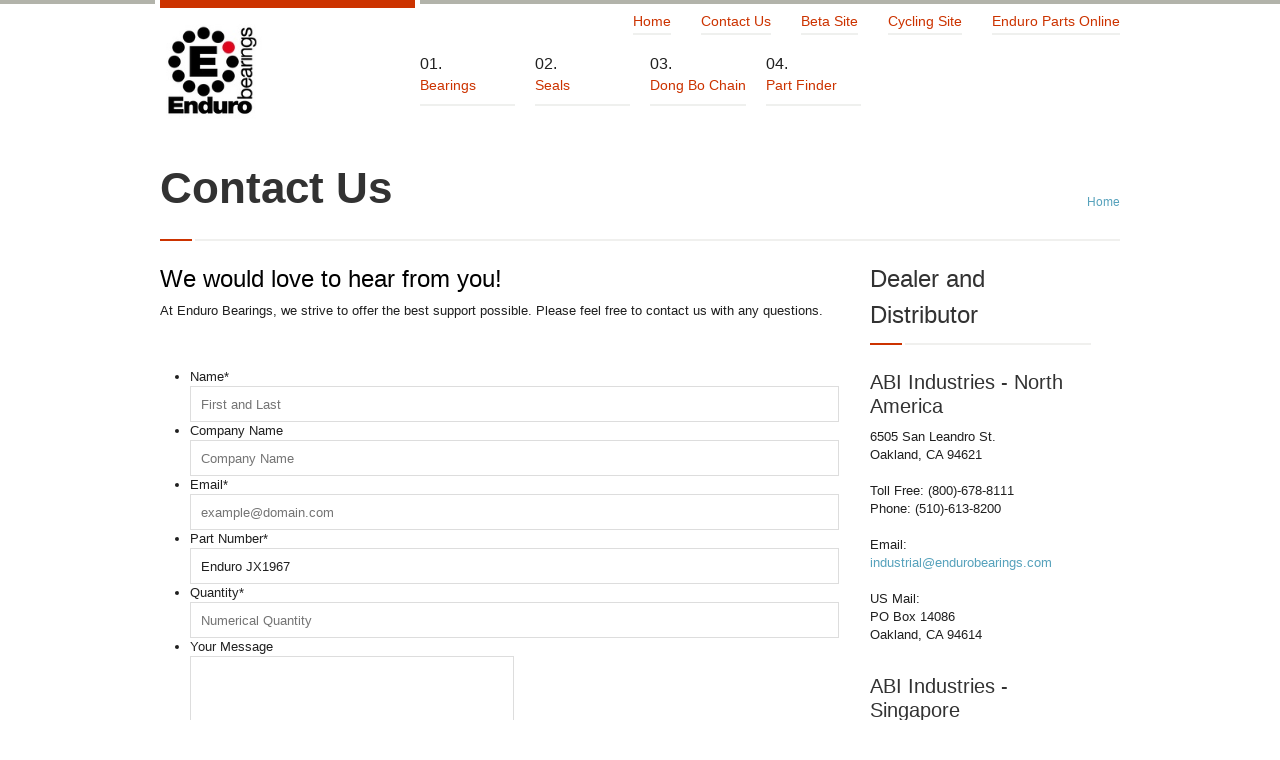

--- FILE ---
content_type: text/html; charset=UTF-8
request_url: https://industrial.endurobearings.com/contact-us/?pn=Enduro%20JX1967
body_size: 5999
content:
<!DOCTYPE html>
<html lang='en-US'>
<head>
	<meta charset='UTF-8' />
	<meta name='viewport' content='width=device-width, initial-scale=1, maximum-scale=1' />
	<meta name='description' content='' />
	

	<title>Contact Us - Enduro</title>

	<link rel='shortcut icon' href='https://industrial.endurobearings.com/img/favicon.ico' type='image/x-icon' />
	<link rel='dns-prefetch' href='//fonts.googleapis.com' />
	<link rel='dns-prefetch' href='//s.w.org' />

	<link rel='stylesheet' id='layerslider-css'  href='https://industrial.endurobearings.com/css/layerslider.css' type='text/css' media='all' />
	<link rel='stylesheet' id='ls-google-fonts-css'  href='https://fonts.googleapis.com/css?family=Lato:100,300,regular,700,900%7COpen+Sans:300%7CIndie+Flower:regular%7COswald:300,regular,700&#038;subset=latin%2Clatin-ext' type='text/css' media='all' />
	<link rel='stylesheet' id='theme-style-css'  href='https://industrial.endurobearings.com/css/theme-style.css' type='text/css' media='screen' />
	<link rel='stylesheet' id='theme-retina-css'  href='https://industrial.endurobearings.com/css/theme-retina.css' type='text/css' media='screen' />
	<link rel='stylesheet' id='theme-fonts-css'  href='https://industrial.endurobearings.com/css/theme-fonts.css' type='text/css' media='screen' />
	<link rel='stylesheet' id='jackbox-css'  href='https://industrial.endurobearings.com/css/jackbox.css' type='text/css' media='screen' />
	<link rel='stylesheet' id='jPlayer-css'  href='https://industrial.endurobearings.com/css/jPlayer.css' type='text/css' media='screen' />
	<link rel='stylesheet' id='isotope-css'  href='https://industrial.endurobearings.com/css/isotope.css' type='text/css' media='screen' />
	<link rel='stylesheet' id='theme-adapt-child-css'  href='https://industrial.endurobearings.com/css/adaptive.css' type='text/css' media='all' />
	<link rel='stylesheet' id='flex-slider-css'  href='https://industrial.endurobearings.com/css/flexslider.css' type='text/css' media='all' />
	<link rel='stylesheet' id='dataTables-css-css'  href='https://industrial.endurobearings.com/css/dataTables.css' type='text/css' media='all' />
	<link rel='stylesheet' id='dataTables-responsive-css-css'  href='https://industrial.endurobearings.com/css/dataTables-responsive.css' type='text/css' media='all' />

	<script type='text/javascript' src='https://industrial.endurobearings.com/js/modernizr.js'></script>
	<script type='text/javascript' src='https://industrial.endurobearings.com/js/respond.js'></script>
	<script type='text/javascript' src='https://industrial.endurobearings.com/js/jquery.js'></script>
	<script type='text/javascript' src='https://industrial.endurobearings.com/js/jquery-migrate.js'></script>
	<script type='text/javascript' src='https://industrial.endurobearings.com/js/greensock.js'></script>
	<script type='text/javascript' src='https://industrial.endurobearings.com/js/layerslider-kreaturamedia.js'></script>
	<script type='text/javascript' src='https://industrial.endurobearings.com/js/layerslider-transitions.js'></script>
	<script type='text/javascript' src='https://industrial.endurobearings.com/js/jquery-flexslider.js'></script>
	<script type='text/javascript' src='https://industrial.endurobearings.com/js/jquery-datatables.js'></script>
	<script type='text/javascript' src='https://industrial.endurobearings.com/js/datatables-responsive.js'></script>
	<script type='text/javascript' src='https://industrial.endurobearings.com/js/sorting-any-number.js'></script>
	<script src='https://www.google.com/recaptcha/api.js'></script>
	<script type='text/javascript'>var templateURL = 'https://industrial.endurobearings.com/themes/industrial';</script>

	<link rel='canonical' href='https://industrial.endurobearings.com/contact-us' />

	<style type='text/css'>
	body { background-color : #ffffff; background-image : url(); background-position : top center; background-repeat : no-repeat; background-attachment : fixed; }  
	#header > .header_inner > a.logo { top : 18px; left : 0px; } 
	.header_inner:after { width : 255px; } 
	#header > .header_inner > a.logo > img { width : 102px; height : 102px; } 
	#header nav { top : 45px; left : 255px; } 
	#header .social_icons { top : 50px; left : 255px; } 
	#header .search_line { top : 75px; left : 255px; } 
	.header_html { top : 15px; right : 0px; } 
	#header.fixed_header > .header_inner { height : 100px; } 
	#header.fixed_header > .header_inner > a.logo { top : -7px; } 
	#header.fixed_header nav { top : 20px; } 
	#header.fixed_header .social_icons { top : 25px; } 
	#header.fixed_header .search_line { top : 50px; } 
	@media only screen and (max-width : 991px) { 
		.cmsms_responsive #middle.cmsms_middle_margin { margin-top : 0px; } 
		.cmsms_responsive .header_inner:after { margin-left : 5%; } 
		.cmsms_responsive #header nav { top : auto; left : auto; } 
		.cmsms_responsive #header > .header_inner > a.logo { top : auto; left : auto; } 
		.cmsms_responsive #header > .header_inner { height : auto; } 
	} 
	@media only screen and (max-width : 991px) { 
		.cmsms_responsive #header .search_line, .cmsms_responsive #header .social_icons { top : auto; left : auto; } 
	} 
	@media only screen and (max-width : 450px) { 
		.cmsms_responsive .header_html { top : auto; } 
		.cmsms_responsive #header > .header_inner > a.logo { width : 90%; height : auto; } 
		.cmsms_responsive #header > .header_inner > a.logo > img { margin : 0 auto; } 
		.cmsms_responsive .header_inner:after { width : 90%; } 
	}
	</style>
</head>
<body class='page-template page-template-products-page-template page-template-products-page-template-php page'><!-- Global site tag (gtag.js) - Google Analytics -->
<script async src="https://www.googletagmanager.com/gtag/js?id=UA-137829273-1"></script>
<script>
  window.dataLayer = window.dataLayer || [];
  function gtag(){dataLayer.push(arguments);}
  gtag('js', new Date());

  gtag('config', 'UA-137829273-1');
</script>
<script>
    (function(w,d,t,u,n,a,m){w['MauticTrackingObject']=n;
        w[n]=w[n]||function(){(w[n].q=w[n].q||[]).push(arguments)},a=d.createElement(t),
        m=d.getElementsByTagName(t)[0];a.async=1;a.src=u;m.parentNode.insertBefore(a,m)
    })(window,document,'script','http://54.193.65.207/mtc.js','mt');

    mt('send', 'pageview');
</script><script type='text/javascript' data-cfasync='false'>window.purechatApi = { l: [], t: [], on: function () { this.l.push(arguments); } }; (function () { var done = false; var script = document.createElement('script'); script.async = true; script.type = 'text/javascript'; script.src = 'https://app.purechat.com/VisitorWidget/WidgetScript'; document.getElementsByTagName('HEAD').item(0).appendChild(script); script.onreadystatechange = script.onload = function (e) { if (!done && (!this.readyState || this.readyState == 'loaded' || this.readyState == 'complete')) { var w = new PCWidget({c: '71d50d7a-d8ff-4919-874b-612ae7abcfcd', f: true }); done = true; } }; })();</script><script type="text/javascript">!function(t,e){t.artibotApi={l:[],t:[],on:function(){this.l.push(arguments)},trigger:function(){this.t.push(arguments)}};var a=!1,i=e.createElement("script");i.async=!0,i.type="text/javascript",i.src="https://app.artibot.ai/loader.js",e.getElementsByTagName("head").item(0).appendChild(i),i.onreadystatechange=i.onload=function(){if(!(a||this.readyState&&"loaded"!=this.readyState&&"complete"!=this.readyState)){new window.ArtiBot({i:"fa4d84e9-0ea4-4654-93dc-886623b7a6bd"});a=!0}}}(window,document);

            function widgetsReady() {

                // Check availability up front to see if it's necessary to show ArtiBot
                const available = window.purechatApi.get('chatbox.available');
                if (!available) {
                    window.artibotApi.trigger('bot:show');
                }

                // When availability changes, hide/show ArtiBot as necessary
                window.purechatApi.on('chatbox.available:change', function (args) {
                    if (args.available) {
                        window.artibotApi.trigger('bot:hide');
                    } else {
                        window.artibotApi.trigger('bot:show');
                    }
                });

            }

            // Wait till both PureChat and ArtiBot are ready
            var purechatReady = false;
            var artibotReady = false;
            window.purechatApi.on('chatbox:ready', function () {
                if (artibotReady) return widgetsReady();
                purechatReady = true;
            });

            window.artibotApi.trigger('bot:hide');
            window.artibotApi.on('bot:ready', function () {
                if (purechatReady) return widgetsReady();
                artibotReady = true;
            });

        </script>
<!-- _________________________ Start Page _________________________ -->
<section id='page' class='cmsms_responsive hfeed site'>
	<a href='#' id='slide_top'></a>
<!-- _________________________ Start Container _________________________ -->
<div class='container set_fixed'>
	
<!-- _________________________ Start Header _________________________ -->
<header class='header_position' id='header'>
	<div class='header_inner'>
		<a href='https://industrial.endurobearings.com/' title='Enduro Bearings Industrial' class='logo'><img src='https://industrial.endurobearings.com/img/logo.jpg' alt='Enduro Bearings Industrial' /></a>
		
		<a class='search_but' href='javascript:void(0);'></a><a class='responsive_nav' href='javascript:void(0);'></a>


<!-- _________________________ Start Navigation _________________________ -->
		<div role='top-navigation' id='top_navigation'>
			<ul id='menu-top-header-menu' class='top_navigation'>
				<li id='menu-item-1446' class='menu-item menu-item-type-post_type menu-item-object-page menu-item-home menu-item-1446'><a href='https://industrial.endurobearings.com/'>Home</a></li>
				<li id='menu-item-1445' class='menu-item menu-item-type-post_type menu-item-object-page menu-item-1445'><a href='https://industrial.endurobearings.com/contact-us/'>Contact Us</a></li>
				<li id='menu-item-5325' class='menu-item menu-item-type-custom menu-item-object-custom menu-item-5325'><a href='https://indbeta.endurobearings.com/'>Beta Site</a></li>
				<li id='menu-item-5325' class='menu-item menu-item-type-custom menu-item-object-custom menu-item-5325'><a href='https://cycling.endurobearings.com/'>Cycling Site</a></li>
				<li id='menu-item-5325' class='menu-item menu-item-type-custom menu-item-object-custom menu-item-5325'><a href='http://enduroparts.online/'>Enduro Parts Online</a></li>
			</ul>
		</div>

		<nav role='navigation' class=' nav_numbering'>
			<ul id='navigation' class='navigation'>
				<li id='menu-item-2' class='menu-item menu-item-type-post_type menu-item-object-page menu-item-has-children menu-item-2'><a href='/bearings'><span>Bearings</span></a>

					<ul class='sub-menu'>
						<li id='menu-item-9' class='menu-item menu-item-type-post_type menu-item-object-page menu-item-9'><a href='/bearings/auxiliary-parts'><span>Auxiliary Parts</span></a></li>
						<li id='menu-item-10' class='menu-item menu-item-type-post_type menu-item-object-page menu-item-10'><a href='/bearings/chain-sheaves'><span>Chain Sheaves</span></a></li>
						<li id='menu-item-11' class='menu-item menu-item-type-post_type menu-item-object-page menu-item-11'><a href='/bearings/mast-guide-bearings'><span>Mast Guide Bearings</span></a></li>
						<li id='menu-item-12' class='menu-item menu-item-type-post_type menu-item-object-page menu-item-12'><a href='/bearings/radial-ball-bearings'><span>Radial Ball Bearings</span></a></li>
						<li id='menu-item-58' class='menu-item menu-item-type-post_type menu-item-object-page menu-item-58'><a href='/bearings/roller-bearings/track-rollers'><span>Track Rollers/Cam Follower</span></a></li>
						<li id='menu-item-13' class='menu-item menu-item-type-post_type menu-item-object-page menu-item-13'><a href='/bearings/roller-bearings'><span>Roller Bearings</span></a></li>
						<li id='menu-item-181' class='menu-item menu-item-type-post_type menu-item-object-page menu-item-181'><a href='/bearings/spherical-ball-bushings'><span>Spherical Ball Bushings</span></a></li>
						<li id='menu-item-15' class='menu-item menu-item-type-post_type menu-item-object-page menu-item-15'><a href='/bearings/tapered-roller-bearings'><span>Tapered Roller Bearings</span></a></li>
						<li id='menu-item-218' class='menu-item menu-item-type-post_type menu-item-object-page menu-item-218'><a href='/bearings/radial-ball-bearings/flanged-bearing'><span>Flanged Bearings</span></a></li>
						<li id='menu-item-16' class='menu-item menu-item-type-post_type menu-item-object-page menu-item-16'><a href='/bearings/thrust-bearings'><span>Thrust Bearings</span></a></li>
					</ul>
				</li>
				<li id='menu-item-3' class='menu-item menu-item-type-post_type menu-item-object-page menu-item-has-children menu-item-3'><a href='/seals'><span>Seals</span></a>

					<ul class='sub-menu'>
						<li id='menu-item-91' class='menu-item menu-item-type-post_type menu-item-object-page menu-item-91'><a href='/seals/axial-face-seals'><span>Axial Face Seals</span></a></li>
						<li id='menu-item-92' class='menu-item menu-item-type-post_type menu-item-object-page menu-item-92'><a href='/seals/fork-seals'><span>Fork Seals</span></a></li>
						<li id='menu-item-93' class='menu-item menu-item-type-post_type menu-item-object-page menu-item-93'><a href='/seals/mechanical-face-seals'><span>Mechanical Face Seals</span></a></li>
						<li id='menu-item-94' class='menu-item menu-item-type-post_type menu-item-object-page menu-item-94'><a href='/seals/inch-size-oil-grease-seals'><span>Inch Size Oil/Grease Seals</span></a></li>
						<li id='menu-item-95' class='menu-item menu-item-type-post_type menu-item-object-page menu-item-95'><a href='/seals/metric-oil-grease-seals'><span>Metric Oil/Grease Seals</span></a></li>
						<li id='menu-item-96' class='menu-item menu-item-type-post_type menu-item-object-page menu-item-96'><a href='/seals/ssw-excluder-seals'><span>SSW Excluder Seals</span></a></li>
						<li id='menu-item-196' class='menu-item menu-item-type-post_type menu-item-object-page menu-item-196'><a href='/seals/unitized-seals'><span>Unitized Seals</span></a></li>
						<li id='menu-item-97' class='menu-item menu-item-type-post_type menu-item-object-page menu-item-97'><a href='/seals/seal-technical-info'><span>Seal Technical Info</span></a></li>
						<li id='menu-item-179' class='menu-item menu-item-type-post_type menu-item-object-page menu-item-179'><a href='/seals/Rapid-sleeve'><span>Rapid Sleeve</span></a></li>
						<li id='menu-item-180' class='menu-item menu-item-type-post_type menu-item-object-page menu-item-180'><a href='/seals/wear-sleeve'><span>Wear Sleeve</span></a></li>
					</ul>
				</li>
				<li id='menu-item-4' class='menu-item menu-item-type-post_type menu-item-object-page menu-item-has-children menu-item-4'><a href='/dong-bo-chain'><span>Dong Bo Chain</span></a>

					<ul class='sub-menu'>
						<li id='menu-item-116' class='menu-item menu-item-type-post_type menu-item-object-page menu-item-116'><a href='/dong-bo-chain/chain-id-tool'><span>Chain ID Tool</span></a></li>
						<li id='menu-item-109' class='menu-item menu-item-type-post_type menu-item-object-page menu-item-109'><a href='/dong-bo-chain/al-series-leaf'><span>AL Leaf Chain</span></a></li>
						<li id='menu-item-110' class='menu-item menu-item-type-post_type menu-item-object-page menu-item-110'><a href='/dong-bo-chain/bl-series-leaf'><span>BL Leaf Chain</span></a></li>
						<li id='menu-item-111' class='menu-item menu-item-type-post_type menu-item-object-page menu-item-111'><a href='/dong-bo-chain/ll-series-leaf'><span>LL Leaf Chain</span></a></li>
						<li id='menu-item-112' class='menu-item menu-item-type-post_type menu-item-object-page menu-item-112'><a href='/dong-bo-chain/linde-chains'><span>Linde Chains</span></a></li>
						<li id='menu-item-113' class='menu-item menu-item-type-post_type menu-item-object-page menu-item-113'><a href='/dong-bo-chain/roller-chains'><span>Roller Chain</span></a></li>
						<li id='menu-item-193' class='menu-item menu-item-type-post_type menu-item-object-page menu-item-193'><a href='/dong-bo-chain/b-series-roller-chains'><span>B-Series Roller Chain</span></a></li>
						<li id='menu-item-114' class='menu-item menu-item-type-post_type menu-item-object-page menu-item-114'><a href='/dong-bo-chain/clevis-pins'><span>Clevis Pins</span></a></li>
						<li id='menu-item-115' class='menu-item menu-item-type-post_type menu-item-object-page menu-item-115'><a href='/dong-bo-chain/leaf-chain-anchors'><span>Leaf Chain Anchors</span></a></li>
					</ul>
				</li>
				<li id='menu-item-1488' class='menu-item menu-item-type-post_type menu-item-object-page menu-item-1488'><a href='https://industrial.endurobearings.com/part-finder/'><span>Part Finder</span></a></li>
			</ul>
		</nav>

		<div class='cl'></div>
		<!-- _________________________ Finish Navigation _________________________ -->
	</div>
</header>
<!-- _________________________ Finish Header _________________________ -->
<script type='text/javascript' src='https://industrial.endurobearings.com/js/contact-ver.js'></script>
<!-- _________________________ Start Middle _________________________ -->
<section id='middle' class=' cmsms_middle_margin'>

<div class='headline'>
	<div class='width100'>
		<div>
			<h1 class='heading_title_nomg'>Contact Us</h1>
		</div><div class='cmsms_breadcrumbs'>
	<a href='https://industrial.endurobearings.com/' class='cms_home'>Home</a></div>
	</div>
</div>

<div class='content_wrap r_sidebar'>

<!--_________________________ Start Content _________________________ -->
<section id='content' role='main'>
	<div class='entry'>
		<section class='blog opened-article'>
			<h3>We would love to hear from you!</h3><p>At Enduro Bearings, we strive to offer the best support possible. Please feel free to contact us with any questions.</p>

<p>
	<div class='gf_browser_gecko gform_wrapper' id='gform_wrapper_1' >
		<a id='gf_1' class='gform_anchor' ></a>	
		<p style='color:red;'></p><br>
		<form method='post' enctype='multipart/form-data' id='c'  action='/contact.php'>
			<div class='gform_body'>
				<ul id='listformfields' class='gform_fields top_label form_sublabel_below description_below'>

					<li id='listname' class='gfield gfield_contains_required field_sublabel_below field_description_below gfield_visibility_visible' >
						<label class='gfield_label' for='name' >Name<span class='gfield_required'>*</span></label>

						<div id='name_container' class='gfield gfield_contains_required field_sublabel_below field_description_below gfield_visibility_visible' >
							<input type='text' name='name' id='name' placeholder='First and Last' value='' tabindex='1' aria-label='First name' aria-required='true' aria-invalid='false' />
						</div>
					</li>

					<li id='listcompany' class='gfield gfield_contains_required field_sublabel_below field_description_below gfield_visibility_visible' >
						<label class='gfield_label' for='company' >Company Name</label>

						<div class='ginput_container ginput_container_email'>
							<input name='company' id='company' type='text' value='' tabindex='2' placeholder='Company Name' class='medium' aria-required='true' aria-invalid='false'/>
						</div>
					</li>

					<li id='listemail' class='gfield gfield_contains_required field_sublabel_below field_description_below gfield_visibility_visible' >
						<label class='gfield_label' for='email' >Email<span class='gfield_required'>*</span></label>

						<div class='ginput_container ginput_container_email'>
							<input name='email' id='email' type='text' value='' tabindex='3' placeholder='example@domain.com' class='medium' aria-required='true' aria-invalid='false'/>
						</div>
					</li>

					<li id='listpart' class='gfield gfield_contains_required field_sublabel_below field_description_below gfield_visibility_visible' >
						<label class='gfield_label' for='part_number' >Part Number<span class='gfield_required'>*</span></label>

						<div class='ginput_container'>
							<input name='part_number' id='part_number' type='text' placeholder='Part Number' tabindex='-1' class='medium' value='Enduro JX1967'  aria-required='true' aria-invalid='false'/>
						</div>
					</li>
					<li id='listquantity' class='gfield gfield_contains_required field_sublabel_below field_description_below gfield_visibility_visible' >
						<label class='gfield_label' for='quantity' >Quantity<span class='gfield_required'>*</span></label>

						<div class='ginput_container'>
							<input name='quantity' id='quantity' type='text' value='' tabindex='5' placeholder='Numerical Quantity' class='medium' aria-required='true' aria-invalid='false'/>
						</div>
					</li>
					<li id='listmessage' class='gfield field_sublabel_below field_description_below gfield_visibility_visible' >
						<label class='gfield_label' for='message' >Your Message</label>

						<div class='ginput_container ginput_container_textarea'>
							<textarea name='message' id='message' class='textarea medium' tabindex='6' aria-invalid='false' maxlength='300'></textarea>
						</div>
					</li>
				</ul>
				<p id='req'>* required fields</p>
				<p id='cap' style='color:red; display:none;'>Please fill out captcha</p>
				<div class='g-recaptcha' data-sitekey='6LeTzWYUAAAAAFcAyLJz4EtsR0q2v9sJTl5dHQg0'  id='captcha'></div>
				
				<br>
			</div>
			<div class='gform_footer top_label'>
				<input type='button' id='gform_submit_button_1' class='gform_button button' value='Submit'/>
			</div>
		</form>
	</div>
</p>

		</section>
	</div>
</section>  
<!-- _________________________ Finish Content _________________________ -->

<!-- _________________________ Start Sidebar _________________________ -->
<section id='sidebar' role='complementary'>
	<div class='one_first'>
		<aside id='nav_menu' class='widget widget_nav_menu'>
			<h2 class='widgettitle'>Dealer and Distributor</h2>

<div class='widget widget_text'><a href='http://abiindustries.com/'><h4>ABI Industries - North America</h4></a>
6505 San Leandro St.<br>
Oakland, CA 94621<br><br>

Toll Free: (800)-678-8111<br>
Phone: (510)-613-8200<br><br>

Email: <a title='industrial@enduroberings.com' href="/cdn-cgi/l/email-protection#4a23242e3f393e38232b260a2f242e3f3825282f2b3823242d3964292527"><span class="__cf_email__" data-cfemail="325b5c56474146405b535e72575c5647405d505753405b5c55411c515d5f">[email&#160;protected]</span></a><br><br>

US Mail:<br>
PO Box 14086<br>
Oakland, CA 94614</div>

<div class='widget widget_text'><a href='http://www.abi.com.sg'> <h4>ABI Industries - Singapore</h4></a>
18 Tampines North Drive<br>
#01-02/02B, SPACE @TAMPINES<br>
SINGAPORE 528605<br><br>

Phone: +65 69 040 750<br><br>

Email: <a title='sales@abi.com.sg' href="/cdn-cgi/l/email-protection#7506141910063514171c5b161a185b0612"><span class="__cf_email__" data-cfemail="97e4f6fbf2e4d7f6f5feb9f4f8fab9e4f0">[email&#160;protected]</span></a><br><br>

<h4><a title='https://industrial.endurobearings.com/distributors' href='https://industrial.endurobearings.com/distributors'> Additional Dealers and Distributors </a></h4>
		</aside>
	</div>
</section>
<!-- _________________________ Finish Sidebar _________________________ -->


<div class='cl'></div>
</div>
</section>
<!-- _________________________ Finish Middle _________________________ -->


<!-- _________________________ Start Bottom _________________________ -->
<section id='bottom'>
	<div class='bottom_inner'>
		<div class='bottom_content'>
			<div class='one_first'>
				<aside id='text-3' class='widget widget_text'>
					<div class='textwidget'>
						<h4>Whether for OE or aftermarket applications, these parts are guaranteed to satisfy your requirements.</h4>
						Please <a href='https://industrial.endurobearings.com/contact-us/'>contact us</a> with detailed requests.
					</div>
				</aside>
			</div>
			<div class='one_half'>
				<aside id='text-2' class='widget widget_text'>
					<div class='textwidget'>© 2025 Enduro Bearings. All rights reserved.</div>
				</aside>
			</div>
		</div>
	</div>
</section>
<!-- _________________________ Finish Bottom _________________________ -->

<a href='javascript:void(0);' id='slide_top'></a>
</div>
<!-- _________________________ Finish Container _________________________ -->

<!-- _________________________ Start Footer _________________________ -->
	<footer id='footer' role='contentinfo'>
		<div class='footer_inner'>
			<span class='copyright'>&copy; 2025 Enduro Bearings. All rights reserved.</span>
		</div>
	</footer>
<!-- _________________________ Finish Footer _________________________ -->

</section>
<!-- _________________________ Finish Page _________________________ -->



<script data-cfasync="false" src="/cdn-cgi/scripts/5c5dd728/cloudflare-static/email-decode.min.js"></script><script type='text/javascript' src='https://industrial.endurobearings.com/js/jquery-easing.js'></script>
<script type='text/javascript' src='https://industrial.endurobearings.com/js/jackbox-lib.js'></script>
<script type='text/javascript' src='https://industrial.endurobearings.com/js/jackbox.js'></script>
<script type='text/javascript' src='https://industrial.endurobearings.com/js/jquery-script.js'></script>
<script type='text/javascript' src='https://industrial.endurobearings.com/js/jquery-jPlayer.js'></script>
<script type='text/javascript' src='https://industrial.endurobearings.com/js/jquery-jPlayer-playlist.js'></script>


<!--script type='text/javascript' src='https://industrial.endurobearings.com/js/wp-embed.js'></script-->
<script type='text/javascript'>
	jQuery( document ).ready(function() {
		//FLEX SLIDER LAUNCH
		jQuery('.flexslider').flexslider({
			animation: 'slide'
		});

		

	});
</script>
<script defer src="https://static.cloudflareinsights.com/beacon.min.js/vcd15cbe7772f49c399c6a5babf22c1241717689176015" integrity="sha512-ZpsOmlRQV6y907TI0dKBHq9Md29nnaEIPlkf84rnaERnq6zvWvPUqr2ft8M1aS28oN72PdrCzSjY4U6VaAw1EQ==" data-cf-beacon='{"version":"2024.11.0","token":"9c7e0b6e5c024549849c1f7d345206a4","r":1,"server_timing":{"name":{"cfCacheStatus":true,"cfEdge":true,"cfExtPri":true,"cfL4":true,"cfOrigin":true,"cfSpeedBrain":true},"location_startswith":null}}' crossorigin="anonymous"></script>
</body>
</html>





--- FILE ---
content_type: text/html; charset=utf-8
request_url: https://www.google.com/recaptcha/api2/anchor?ar=1&k=6LeTzWYUAAAAAFcAyLJz4EtsR0q2v9sJTl5dHQg0&co=aHR0cHM6Ly9pbmR1c3RyaWFsLmVuZHVyb2JlYXJpbmdzLmNvbTo0NDM.&hl=en&v=jdMmXeCQEkPbnFDy9T04NbgJ&size=normal&anchor-ms=20000&execute-ms=15000&cb=nun6ftacicn9
body_size: 48486
content:
<!DOCTYPE HTML><html dir="ltr" lang="en"><head><meta http-equiv="Content-Type" content="text/html; charset=UTF-8">
<meta http-equiv="X-UA-Compatible" content="IE=edge">
<title>reCAPTCHA</title>
<style type="text/css">
/* cyrillic-ext */
@font-face {
  font-family: 'Roboto';
  font-style: normal;
  font-weight: 400;
  font-stretch: 100%;
  src: url(//fonts.gstatic.com/s/roboto/v48/KFO7CnqEu92Fr1ME7kSn66aGLdTylUAMa3GUBHMdazTgWw.woff2) format('woff2');
  unicode-range: U+0460-052F, U+1C80-1C8A, U+20B4, U+2DE0-2DFF, U+A640-A69F, U+FE2E-FE2F;
}
/* cyrillic */
@font-face {
  font-family: 'Roboto';
  font-style: normal;
  font-weight: 400;
  font-stretch: 100%;
  src: url(//fonts.gstatic.com/s/roboto/v48/KFO7CnqEu92Fr1ME7kSn66aGLdTylUAMa3iUBHMdazTgWw.woff2) format('woff2');
  unicode-range: U+0301, U+0400-045F, U+0490-0491, U+04B0-04B1, U+2116;
}
/* greek-ext */
@font-face {
  font-family: 'Roboto';
  font-style: normal;
  font-weight: 400;
  font-stretch: 100%;
  src: url(//fonts.gstatic.com/s/roboto/v48/KFO7CnqEu92Fr1ME7kSn66aGLdTylUAMa3CUBHMdazTgWw.woff2) format('woff2');
  unicode-range: U+1F00-1FFF;
}
/* greek */
@font-face {
  font-family: 'Roboto';
  font-style: normal;
  font-weight: 400;
  font-stretch: 100%;
  src: url(//fonts.gstatic.com/s/roboto/v48/KFO7CnqEu92Fr1ME7kSn66aGLdTylUAMa3-UBHMdazTgWw.woff2) format('woff2');
  unicode-range: U+0370-0377, U+037A-037F, U+0384-038A, U+038C, U+038E-03A1, U+03A3-03FF;
}
/* math */
@font-face {
  font-family: 'Roboto';
  font-style: normal;
  font-weight: 400;
  font-stretch: 100%;
  src: url(//fonts.gstatic.com/s/roboto/v48/KFO7CnqEu92Fr1ME7kSn66aGLdTylUAMawCUBHMdazTgWw.woff2) format('woff2');
  unicode-range: U+0302-0303, U+0305, U+0307-0308, U+0310, U+0312, U+0315, U+031A, U+0326-0327, U+032C, U+032F-0330, U+0332-0333, U+0338, U+033A, U+0346, U+034D, U+0391-03A1, U+03A3-03A9, U+03B1-03C9, U+03D1, U+03D5-03D6, U+03F0-03F1, U+03F4-03F5, U+2016-2017, U+2034-2038, U+203C, U+2040, U+2043, U+2047, U+2050, U+2057, U+205F, U+2070-2071, U+2074-208E, U+2090-209C, U+20D0-20DC, U+20E1, U+20E5-20EF, U+2100-2112, U+2114-2115, U+2117-2121, U+2123-214F, U+2190, U+2192, U+2194-21AE, U+21B0-21E5, U+21F1-21F2, U+21F4-2211, U+2213-2214, U+2216-22FF, U+2308-230B, U+2310, U+2319, U+231C-2321, U+2336-237A, U+237C, U+2395, U+239B-23B7, U+23D0, U+23DC-23E1, U+2474-2475, U+25AF, U+25B3, U+25B7, U+25BD, U+25C1, U+25CA, U+25CC, U+25FB, U+266D-266F, U+27C0-27FF, U+2900-2AFF, U+2B0E-2B11, U+2B30-2B4C, U+2BFE, U+3030, U+FF5B, U+FF5D, U+1D400-1D7FF, U+1EE00-1EEFF;
}
/* symbols */
@font-face {
  font-family: 'Roboto';
  font-style: normal;
  font-weight: 400;
  font-stretch: 100%;
  src: url(//fonts.gstatic.com/s/roboto/v48/KFO7CnqEu92Fr1ME7kSn66aGLdTylUAMaxKUBHMdazTgWw.woff2) format('woff2');
  unicode-range: U+0001-000C, U+000E-001F, U+007F-009F, U+20DD-20E0, U+20E2-20E4, U+2150-218F, U+2190, U+2192, U+2194-2199, U+21AF, U+21E6-21F0, U+21F3, U+2218-2219, U+2299, U+22C4-22C6, U+2300-243F, U+2440-244A, U+2460-24FF, U+25A0-27BF, U+2800-28FF, U+2921-2922, U+2981, U+29BF, U+29EB, U+2B00-2BFF, U+4DC0-4DFF, U+FFF9-FFFB, U+10140-1018E, U+10190-1019C, U+101A0, U+101D0-101FD, U+102E0-102FB, U+10E60-10E7E, U+1D2C0-1D2D3, U+1D2E0-1D37F, U+1F000-1F0FF, U+1F100-1F1AD, U+1F1E6-1F1FF, U+1F30D-1F30F, U+1F315, U+1F31C, U+1F31E, U+1F320-1F32C, U+1F336, U+1F378, U+1F37D, U+1F382, U+1F393-1F39F, U+1F3A7-1F3A8, U+1F3AC-1F3AF, U+1F3C2, U+1F3C4-1F3C6, U+1F3CA-1F3CE, U+1F3D4-1F3E0, U+1F3ED, U+1F3F1-1F3F3, U+1F3F5-1F3F7, U+1F408, U+1F415, U+1F41F, U+1F426, U+1F43F, U+1F441-1F442, U+1F444, U+1F446-1F449, U+1F44C-1F44E, U+1F453, U+1F46A, U+1F47D, U+1F4A3, U+1F4B0, U+1F4B3, U+1F4B9, U+1F4BB, U+1F4BF, U+1F4C8-1F4CB, U+1F4D6, U+1F4DA, U+1F4DF, U+1F4E3-1F4E6, U+1F4EA-1F4ED, U+1F4F7, U+1F4F9-1F4FB, U+1F4FD-1F4FE, U+1F503, U+1F507-1F50B, U+1F50D, U+1F512-1F513, U+1F53E-1F54A, U+1F54F-1F5FA, U+1F610, U+1F650-1F67F, U+1F687, U+1F68D, U+1F691, U+1F694, U+1F698, U+1F6AD, U+1F6B2, U+1F6B9-1F6BA, U+1F6BC, U+1F6C6-1F6CF, U+1F6D3-1F6D7, U+1F6E0-1F6EA, U+1F6F0-1F6F3, U+1F6F7-1F6FC, U+1F700-1F7FF, U+1F800-1F80B, U+1F810-1F847, U+1F850-1F859, U+1F860-1F887, U+1F890-1F8AD, U+1F8B0-1F8BB, U+1F8C0-1F8C1, U+1F900-1F90B, U+1F93B, U+1F946, U+1F984, U+1F996, U+1F9E9, U+1FA00-1FA6F, U+1FA70-1FA7C, U+1FA80-1FA89, U+1FA8F-1FAC6, U+1FACE-1FADC, U+1FADF-1FAE9, U+1FAF0-1FAF8, U+1FB00-1FBFF;
}
/* vietnamese */
@font-face {
  font-family: 'Roboto';
  font-style: normal;
  font-weight: 400;
  font-stretch: 100%;
  src: url(//fonts.gstatic.com/s/roboto/v48/KFO7CnqEu92Fr1ME7kSn66aGLdTylUAMa3OUBHMdazTgWw.woff2) format('woff2');
  unicode-range: U+0102-0103, U+0110-0111, U+0128-0129, U+0168-0169, U+01A0-01A1, U+01AF-01B0, U+0300-0301, U+0303-0304, U+0308-0309, U+0323, U+0329, U+1EA0-1EF9, U+20AB;
}
/* latin-ext */
@font-face {
  font-family: 'Roboto';
  font-style: normal;
  font-weight: 400;
  font-stretch: 100%;
  src: url(//fonts.gstatic.com/s/roboto/v48/KFO7CnqEu92Fr1ME7kSn66aGLdTylUAMa3KUBHMdazTgWw.woff2) format('woff2');
  unicode-range: U+0100-02BA, U+02BD-02C5, U+02C7-02CC, U+02CE-02D7, U+02DD-02FF, U+0304, U+0308, U+0329, U+1D00-1DBF, U+1E00-1E9F, U+1EF2-1EFF, U+2020, U+20A0-20AB, U+20AD-20C0, U+2113, U+2C60-2C7F, U+A720-A7FF;
}
/* latin */
@font-face {
  font-family: 'Roboto';
  font-style: normal;
  font-weight: 400;
  font-stretch: 100%;
  src: url(//fonts.gstatic.com/s/roboto/v48/KFO7CnqEu92Fr1ME7kSn66aGLdTylUAMa3yUBHMdazQ.woff2) format('woff2');
  unicode-range: U+0000-00FF, U+0131, U+0152-0153, U+02BB-02BC, U+02C6, U+02DA, U+02DC, U+0304, U+0308, U+0329, U+2000-206F, U+20AC, U+2122, U+2191, U+2193, U+2212, U+2215, U+FEFF, U+FFFD;
}
/* cyrillic-ext */
@font-face {
  font-family: 'Roboto';
  font-style: normal;
  font-weight: 500;
  font-stretch: 100%;
  src: url(//fonts.gstatic.com/s/roboto/v48/KFO7CnqEu92Fr1ME7kSn66aGLdTylUAMa3GUBHMdazTgWw.woff2) format('woff2');
  unicode-range: U+0460-052F, U+1C80-1C8A, U+20B4, U+2DE0-2DFF, U+A640-A69F, U+FE2E-FE2F;
}
/* cyrillic */
@font-face {
  font-family: 'Roboto';
  font-style: normal;
  font-weight: 500;
  font-stretch: 100%;
  src: url(//fonts.gstatic.com/s/roboto/v48/KFO7CnqEu92Fr1ME7kSn66aGLdTylUAMa3iUBHMdazTgWw.woff2) format('woff2');
  unicode-range: U+0301, U+0400-045F, U+0490-0491, U+04B0-04B1, U+2116;
}
/* greek-ext */
@font-face {
  font-family: 'Roboto';
  font-style: normal;
  font-weight: 500;
  font-stretch: 100%;
  src: url(//fonts.gstatic.com/s/roboto/v48/KFO7CnqEu92Fr1ME7kSn66aGLdTylUAMa3CUBHMdazTgWw.woff2) format('woff2');
  unicode-range: U+1F00-1FFF;
}
/* greek */
@font-face {
  font-family: 'Roboto';
  font-style: normal;
  font-weight: 500;
  font-stretch: 100%;
  src: url(//fonts.gstatic.com/s/roboto/v48/KFO7CnqEu92Fr1ME7kSn66aGLdTylUAMa3-UBHMdazTgWw.woff2) format('woff2');
  unicode-range: U+0370-0377, U+037A-037F, U+0384-038A, U+038C, U+038E-03A1, U+03A3-03FF;
}
/* math */
@font-face {
  font-family: 'Roboto';
  font-style: normal;
  font-weight: 500;
  font-stretch: 100%;
  src: url(//fonts.gstatic.com/s/roboto/v48/KFO7CnqEu92Fr1ME7kSn66aGLdTylUAMawCUBHMdazTgWw.woff2) format('woff2');
  unicode-range: U+0302-0303, U+0305, U+0307-0308, U+0310, U+0312, U+0315, U+031A, U+0326-0327, U+032C, U+032F-0330, U+0332-0333, U+0338, U+033A, U+0346, U+034D, U+0391-03A1, U+03A3-03A9, U+03B1-03C9, U+03D1, U+03D5-03D6, U+03F0-03F1, U+03F4-03F5, U+2016-2017, U+2034-2038, U+203C, U+2040, U+2043, U+2047, U+2050, U+2057, U+205F, U+2070-2071, U+2074-208E, U+2090-209C, U+20D0-20DC, U+20E1, U+20E5-20EF, U+2100-2112, U+2114-2115, U+2117-2121, U+2123-214F, U+2190, U+2192, U+2194-21AE, U+21B0-21E5, U+21F1-21F2, U+21F4-2211, U+2213-2214, U+2216-22FF, U+2308-230B, U+2310, U+2319, U+231C-2321, U+2336-237A, U+237C, U+2395, U+239B-23B7, U+23D0, U+23DC-23E1, U+2474-2475, U+25AF, U+25B3, U+25B7, U+25BD, U+25C1, U+25CA, U+25CC, U+25FB, U+266D-266F, U+27C0-27FF, U+2900-2AFF, U+2B0E-2B11, U+2B30-2B4C, U+2BFE, U+3030, U+FF5B, U+FF5D, U+1D400-1D7FF, U+1EE00-1EEFF;
}
/* symbols */
@font-face {
  font-family: 'Roboto';
  font-style: normal;
  font-weight: 500;
  font-stretch: 100%;
  src: url(//fonts.gstatic.com/s/roboto/v48/KFO7CnqEu92Fr1ME7kSn66aGLdTylUAMaxKUBHMdazTgWw.woff2) format('woff2');
  unicode-range: U+0001-000C, U+000E-001F, U+007F-009F, U+20DD-20E0, U+20E2-20E4, U+2150-218F, U+2190, U+2192, U+2194-2199, U+21AF, U+21E6-21F0, U+21F3, U+2218-2219, U+2299, U+22C4-22C6, U+2300-243F, U+2440-244A, U+2460-24FF, U+25A0-27BF, U+2800-28FF, U+2921-2922, U+2981, U+29BF, U+29EB, U+2B00-2BFF, U+4DC0-4DFF, U+FFF9-FFFB, U+10140-1018E, U+10190-1019C, U+101A0, U+101D0-101FD, U+102E0-102FB, U+10E60-10E7E, U+1D2C0-1D2D3, U+1D2E0-1D37F, U+1F000-1F0FF, U+1F100-1F1AD, U+1F1E6-1F1FF, U+1F30D-1F30F, U+1F315, U+1F31C, U+1F31E, U+1F320-1F32C, U+1F336, U+1F378, U+1F37D, U+1F382, U+1F393-1F39F, U+1F3A7-1F3A8, U+1F3AC-1F3AF, U+1F3C2, U+1F3C4-1F3C6, U+1F3CA-1F3CE, U+1F3D4-1F3E0, U+1F3ED, U+1F3F1-1F3F3, U+1F3F5-1F3F7, U+1F408, U+1F415, U+1F41F, U+1F426, U+1F43F, U+1F441-1F442, U+1F444, U+1F446-1F449, U+1F44C-1F44E, U+1F453, U+1F46A, U+1F47D, U+1F4A3, U+1F4B0, U+1F4B3, U+1F4B9, U+1F4BB, U+1F4BF, U+1F4C8-1F4CB, U+1F4D6, U+1F4DA, U+1F4DF, U+1F4E3-1F4E6, U+1F4EA-1F4ED, U+1F4F7, U+1F4F9-1F4FB, U+1F4FD-1F4FE, U+1F503, U+1F507-1F50B, U+1F50D, U+1F512-1F513, U+1F53E-1F54A, U+1F54F-1F5FA, U+1F610, U+1F650-1F67F, U+1F687, U+1F68D, U+1F691, U+1F694, U+1F698, U+1F6AD, U+1F6B2, U+1F6B9-1F6BA, U+1F6BC, U+1F6C6-1F6CF, U+1F6D3-1F6D7, U+1F6E0-1F6EA, U+1F6F0-1F6F3, U+1F6F7-1F6FC, U+1F700-1F7FF, U+1F800-1F80B, U+1F810-1F847, U+1F850-1F859, U+1F860-1F887, U+1F890-1F8AD, U+1F8B0-1F8BB, U+1F8C0-1F8C1, U+1F900-1F90B, U+1F93B, U+1F946, U+1F984, U+1F996, U+1F9E9, U+1FA00-1FA6F, U+1FA70-1FA7C, U+1FA80-1FA89, U+1FA8F-1FAC6, U+1FACE-1FADC, U+1FADF-1FAE9, U+1FAF0-1FAF8, U+1FB00-1FBFF;
}
/* vietnamese */
@font-face {
  font-family: 'Roboto';
  font-style: normal;
  font-weight: 500;
  font-stretch: 100%;
  src: url(//fonts.gstatic.com/s/roboto/v48/KFO7CnqEu92Fr1ME7kSn66aGLdTylUAMa3OUBHMdazTgWw.woff2) format('woff2');
  unicode-range: U+0102-0103, U+0110-0111, U+0128-0129, U+0168-0169, U+01A0-01A1, U+01AF-01B0, U+0300-0301, U+0303-0304, U+0308-0309, U+0323, U+0329, U+1EA0-1EF9, U+20AB;
}
/* latin-ext */
@font-face {
  font-family: 'Roboto';
  font-style: normal;
  font-weight: 500;
  font-stretch: 100%;
  src: url(//fonts.gstatic.com/s/roboto/v48/KFO7CnqEu92Fr1ME7kSn66aGLdTylUAMa3KUBHMdazTgWw.woff2) format('woff2');
  unicode-range: U+0100-02BA, U+02BD-02C5, U+02C7-02CC, U+02CE-02D7, U+02DD-02FF, U+0304, U+0308, U+0329, U+1D00-1DBF, U+1E00-1E9F, U+1EF2-1EFF, U+2020, U+20A0-20AB, U+20AD-20C0, U+2113, U+2C60-2C7F, U+A720-A7FF;
}
/* latin */
@font-face {
  font-family: 'Roboto';
  font-style: normal;
  font-weight: 500;
  font-stretch: 100%;
  src: url(//fonts.gstatic.com/s/roboto/v48/KFO7CnqEu92Fr1ME7kSn66aGLdTylUAMa3yUBHMdazQ.woff2) format('woff2');
  unicode-range: U+0000-00FF, U+0131, U+0152-0153, U+02BB-02BC, U+02C6, U+02DA, U+02DC, U+0304, U+0308, U+0329, U+2000-206F, U+20AC, U+2122, U+2191, U+2193, U+2212, U+2215, U+FEFF, U+FFFD;
}
/* cyrillic-ext */
@font-face {
  font-family: 'Roboto';
  font-style: normal;
  font-weight: 900;
  font-stretch: 100%;
  src: url(//fonts.gstatic.com/s/roboto/v48/KFO7CnqEu92Fr1ME7kSn66aGLdTylUAMa3GUBHMdazTgWw.woff2) format('woff2');
  unicode-range: U+0460-052F, U+1C80-1C8A, U+20B4, U+2DE0-2DFF, U+A640-A69F, U+FE2E-FE2F;
}
/* cyrillic */
@font-face {
  font-family: 'Roboto';
  font-style: normal;
  font-weight: 900;
  font-stretch: 100%;
  src: url(//fonts.gstatic.com/s/roboto/v48/KFO7CnqEu92Fr1ME7kSn66aGLdTylUAMa3iUBHMdazTgWw.woff2) format('woff2');
  unicode-range: U+0301, U+0400-045F, U+0490-0491, U+04B0-04B1, U+2116;
}
/* greek-ext */
@font-face {
  font-family: 'Roboto';
  font-style: normal;
  font-weight: 900;
  font-stretch: 100%;
  src: url(//fonts.gstatic.com/s/roboto/v48/KFO7CnqEu92Fr1ME7kSn66aGLdTylUAMa3CUBHMdazTgWw.woff2) format('woff2');
  unicode-range: U+1F00-1FFF;
}
/* greek */
@font-face {
  font-family: 'Roboto';
  font-style: normal;
  font-weight: 900;
  font-stretch: 100%;
  src: url(//fonts.gstatic.com/s/roboto/v48/KFO7CnqEu92Fr1ME7kSn66aGLdTylUAMa3-UBHMdazTgWw.woff2) format('woff2');
  unicode-range: U+0370-0377, U+037A-037F, U+0384-038A, U+038C, U+038E-03A1, U+03A3-03FF;
}
/* math */
@font-face {
  font-family: 'Roboto';
  font-style: normal;
  font-weight: 900;
  font-stretch: 100%;
  src: url(//fonts.gstatic.com/s/roboto/v48/KFO7CnqEu92Fr1ME7kSn66aGLdTylUAMawCUBHMdazTgWw.woff2) format('woff2');
  unicode-range: U+0302-0303, U+0305, U+0307-0308, U+0310, U+0312, U+0315, U+031A, U+0326-0327, U+032C, U+032F-0330, U+0332-0333, U+0338, U+033A, U+0346, U+034D, U+0391-03A1, U+03A3-03A9, U+03B1-03C9, U+03D1, U+03D5-03D6, U+03F0-03F1, U+03F4-03F5, U+2016-2017, U+2034-2038, U+203C, U+2040, U+2043, U+2047, U+2050, U+2057, U+205F, U+2070-2071, U+2074-208E, U+2090-209C, U+20D0-20DC, U+20E1, U+20E5-20EF, U+2100-2112, U+2114-2115, U+2117-2121, U+2123-214F, U+2190, U+2192, U+2194-21AE, U+21B0-21E5, U+21F1-21F2, U+21F4-2211, U+2213-2214, U+2216-22FF, U+2308-230B, U+2310, U+2319, U+231C-2321, U+2336-237A, U+237C, U+2395, U+239B-23B7, U+23D0, U+23DC-23E1, U+2474-2475, U+25AF, U+25B3, U+25B7, U+25BD, U+25C1, U+25CA, U+25CC, U+25FB, U+266D-266F, U+27C0-27FF, U+2900-2AFF, U+2B0E-2B11, U+2B30-2B4C, U+2BFE, U+3030, U+FF5B, U+FF5D, U+1D400-1D7FF, U+1EE00-1EEFF;
}
/* symbols */
@font-face {
  font-family: 'Roboto';
  font-style: normal;
  font-weight: 900;
  font-stretch: 100%;
  src: url(//fonts.gstatic.com/s/roboto/v48/KFO7CnqEu92Fr1ME7kSn66aGLdTylUAMaxKUBHMdazTgWw.woff2) format('woff2');
  unicode-range: U+0001-000C, U+000E-001F, U+007F-009F, U+20DD-20E0, U+20E2-20E4, U+2150-218F, U+2190, U+2192, U+2194-2199, U+21AF, U+21E6-21F0, U+21F3, U+2218-2219, U+2299, U+22C4-22C6, U+2300-243F, U+2440-244A, U+2460-24FF, U+25A0-27BF, U+2800-28FF, U+2921-2922, U+2981, U+29BF, U+29EB, U+2B00-2BFF, U+4DC0-4DFF, U+FFF9-FFFB, U+10140-1018E, U+10190-1019C, U+101A0, U+101D0-101FD, U+102E0-102FB, U+10E60-10E7E, U+1D2C0-1D2D3, U+1D2E0-1D37F, U+1F000-1F0FF, U+1F100-1F1AD, U+1F1E6-1F1FF, U+1F30D-1F30F, U+1F315, U+1F31C, U+1F31E, U+1F320-1F32C, U+1F336, U+1F378, U+1F37D, U+1F382, U+1F393-1F39F, U+1F3A7-1F3A8, U+1F3AC-1F3AF, U+1F3C2, U+1F3C4-1F3C6, U+1F3CA-1F3CE, U+1F3D4-1F3E0, U+1F3ED, U+1F3F1-1F3F3, U+1F3F5-1F3F7, U+1F408, U+1F415, U+1F41F, U+1F426, U+1F43F, U+1F441-1F442, U+1F444, U+1F446-1F449, U+1F44C-1F44E, U+1F453, U+1F46A, U+1F47D, U+1F4A3, U+1F4B0, U+1F4B3, U+1F4B9, U+1F4BB, U+1F4BF, U+1F4C8-1F4CB, U+1F4D6, U+1F4DA, U+1F4DF, U+1F4E3-1F4E6, U+1F4EA-1F4ED, U+1F4F7, U+1F4F9-1F4FB, U+1F4FD-1F4FE, U+1F503, U+1F507-1F50B, U+1F50D, U+1F512-1F513, U+1F53E-1F54A, U+1F54F-1F5FA, U+1F610, U+1F650-1F67F, U+1F687, U+1F68D, U+1F691, U+1F694, U+1F698, U+1F6AD, U+1F6B2, U+1F6B9-1F6BA, U+1F6BC, U+1F6C6-1F6CF, U+1F6D3-1F6D7, U+1F6E0-1F6EA, U+1F6F0-1F6F3, U+1F6F7-1F6FC, U+1F700-1F7FF, U+1F800-1F80B, U+1F810-1F847, U+1F850-1F859, U+1F860-1F887, U+1F890-1F8AD, U+1F8B0-1F8BB, U+1F8C0-1F8C1, U+1F900-1F90B, U+1F93B, U+1F946, U+1F984, U+1F996, U+1F9E9, U+1FA00-1FA6F, U+1FA70-1FA7C, U+1FA80-1FA89, U+1FA8F-1FAC6, U+1FACE-1FADC, U+1FADF-1FAE9, U+1FAF0-1FAF8, U+1FB00-1FBFF;
}
/* vietnamese */
@font-face {
  font-family: 'Roboto';
  font-style: normal;
  font-weight: 900;
  font-stretch: 100%;
  src: url(//fonts.gstatic.com/s/roboto/v48/KFO7CnqEu92Fr1ME7kSn66aGLdTylUAMa3OUBHMdazTgWw.woff2) format('woff2');
  unicode-range: U+0102-0103, U+0110-0111, U+0128-0129, U+0168-0169, U+01A0-01A1, U+01AF-01B0, U+0300-0301, U+0303-0304, U+0308-0309, U+0323, U+0329, U+1EA0-1EF9, U+20AB;
}
/* latin-ext */
@font-face {
  font-family: 'Roboto';
  font-style: normal;
  font-weight: 900;
  font-stretch: 100%;
  src: url(//fonts.gstatic.com/s/roboto/v48/KFO7CnqEu92Fr1ME7kSn66aGLdTylUAMa3KUBHMdazTgWw.woff2) format('woff2');
  unicode-range: U+0100-02BA, U+02BD-02C5, U+02C7-02CC, U+02CE-02D7, U+02DD-02FF, U+0304, U+0308, U+0329, U+1D00-1DBF, U+1E00-1E9F, U+1EF2-1EFF, U+2020, U+20A0-20AB, U+20AD-20C0, U+2113, U+2C60-2C7F, U+A720-A7FF;
}
/* latin */
@font-face {
  font-family: 'Roboto';
  font-style: normal;
  font-weight: 900;
  font-stretch: 100%;
  src: url(//fonts.gstatic.com/s/roboto/v48/KFO7CnqEu92Fr1ME7kSn66aGLdTylUAMa3yUBHMdazQ.woff2) format('woff2');
  unicode-range: U+0000-00FF, U+0131, U+0152-0153, U+02BB-02BC, U+02C6, U+02DA, U+02DC, U+0304, U+0308, U+0329, U+2000-206F, U+20AC, U+2122, U+2191, U+2193, U+2212, U+2215, U+FEFF, U+FFFD;
}

</style>
<link rel="stylesheet" type="text/css" href="https://www.gstatic.com/recaptcha/releases/jdMmXeCQEkPbnFDy9T04NbgJ/styles__ltr.css">
<script nonce="z2GqvET3LMtuvPcUZt1I_w" type="text/javascript">window['__recaptcha_api'] = 'https://www.google.com/recaptcha/api2/';</script>
<script type="text/javascript" src="https://www.gstatic.com/recaptcha/releases/jdMmXeCQEkPbnFDy9T04NbgJ/recaptcha__en.js" nonce="z2GqvET3LMtuvPcUZt1I_w">
      
    </script></head>
<body><div id="rc-anchor-alert" class="rc-anchor-alert"></div>
<input type="hidden" id="recaptcha-token" value="[base64]">
<script type="text/javascript" nonce="z2GqvET3LMtuvPcUZt1I_w">
      recaptcha.anchor.Main.init("[\x22ainput\x22,[\x22bgdata\x22,\x22\x22,\[base64]/[base64]/[base64]/[base64]/[base64]/[base64]/[base64]/[base64]/[base64]/[base64]/[base64]/[base64]/[base64]/[base64]\\u003d\x22,\[base64]\x22,\x22wo5WIsKyw4Fqw5vDkHdIw5tqRcKORzx6wrTCrsO+WMObwrwGET4bGcK8M0/DnSJHwqrDpsOPHWjCkCPCucOLDsKXRsK5TsOVwpbCnV4EwqUAwrPDhVrCgsOvGcO4wozDlcOFw6YWwpV4w4QjPhTChsKqNcKkO8OTUnbDk0fDqMKZw5/Dr1I2wpdBw5vDn8OawrZ2wqXCusKcVcKjX8K/McK/dG3DkX95wpbDvUdPSSTCmcO4Rm9iLsOfIMKKw69xTXjDqcKyK8OlYinDgWPCmcKNw5LCh1xhwrcbwo9Aw5XDgT3CtMKRFhA6wqIlwqLDi8KWwpDCj8O4wr5QwpTDksKNw4XDjcK2wrvDgg/Cl3BrHygzwpfDt8Obw70/dEQceSLDnC06K8Kvw5cEw7DDgsKIw6TDp8Oiw64/w7MfAMOBwqUGw4dKCcO0wpzCuXnCicOSw53DksOfHsK0WMOPwptiIMOXUsOte2XCgcK0w6vDvDjCv8KQwpMZwpnCo8KLwojCgnRqwqPDpMOHBMOWSsObOcOWFsOUw7FZwqbCrsOcw4/[base64]/[base64]/Cn8OZwoJBKcKewpzDr8OddMOKf8KfwrDCqsKFwp7DoSxyw7XCpMKxWsKzVMKoYcKhL0vCiWXDp8OMCcOBISgdwo5YwpjCv0bDmH0PCMKLPH7Cj2w7wro8BXzDuSnCkW/CkW/[base64]/Cp8OIfX5AWMKfXVwPwqfDjsK/wpvCjcKUMcOnIFB9YjAFS3lSCsOIZMKGwofCtsKJwqoMwonDssOaw61NVcOmPcOiWMOrw7ocw4rCscOiwpLDgMOFwqAfJH7CunzCs8One0HCp8Klw5fDhRPDoErCgMKgwrB1OcOaesOTw7LCrQrDqT1Jwo/DgcKhV8O8w5nDgMOdw6UmLMOFw6LDiMO6AcKQwrR7RsKpciHDo8Kqw5fCq31Dw7fCtcKMUBvDh03Di8Kvw7NCw7wKG8Kjw6lQVMOdYhPCrcKBAR/CmzXCmD0TM8O3ZFXCl0vCrgrCkznCs3jCi2gnSMKOQcKKwr7Cm8KOw4fDrVjCmVfCpBPDhcKZw7teKRPDpmHCmUrCpcORAcOcwrEkwqcDR8OAajRXwphrU1tawqbCi8O7BcK8PAzDvXLDt8ODwrfCsC9DwpfDq0XDsEQLFQrDhzUUTx/DqsOGN8OYw4g2w58Bwq4Zb24CKGnDksONw6nDq3Juw6HCrTnDuxzDv8K/w7k3KHMOAMKQw5rDhMKAQ8Oqw4kQwrMPw4JEEsK2wr5iw5gAw5tMBMOXN395WMKOw701wrvCs8OPwrk2w5HDgQ3Doj/Cn8ONACBiAcOpdMKRPU9Mw5d0wo0Pw58wwrUlwqvCuzPCmcOoKcKJwoxfw4vCocKQVsKOw6TDoTh9SVLDtj/Cm8K5CMKuEMODYjlTw5Umw5jDlHwBwpjDsH9hWMOncUbCqsOqD8OyYGdGOMONw4M2w51tw6bDgRDDgStew7YPP3LCoMOqw77DvcKMwq0RUAgrw4tMwr7Di8O/w4ABwq0VwrPCrm0Qw5VGw5J1w7w4w6Ngw6zCqsKhMFDCk0diwph/fyotwqXCqcOrPMKaBk/[base64]/CgMKFw4zCocKGw4bCiMK4wr9LTB40wrfDun7Cmzp5YcKkbMKfwrHCs8O+w6UZwrDCvcKvw7UrTXJNIWx4wqxOwoTDssOFfsKGPQDCicOPwrPCj8OeLsOZYcOBPMKOYsK6aiXDkBnCgyPDoUvCusO7Og7DsHzDvsKPw68Qwr7DuQ1Iwq/DjsOFQcKqYRtnVl0lw6ghVcKfwo3CiGNXCcK/w4Mdw7hzTnTDkFAcRn4oQyzCslEUbCLDvj/DrVlDw53DlUFUw77CisK+dFBgwrvCjcKWw5F2w6lkwqVse8ORwpnCgArDqXLCpHxjw6rDsGHDjsKBwpsVwqJtT8KywqrCmcOOwpVxw4E2w5jDgw3CuRtCZRbCkMOKwoDDhMKaL8KYwr/[base64]/Ct2VYNVMAbhTDjRcIwoLDsDI9wrhrLnnCqsKdw47DoMOIRVXCpyHCnMKmVMOQIWIMworDl8OPwo7CnG0tH8OeKsOawpfCtH3CuCXDh0TCqR/DjAFWDcK5M3w8G1krw5BsQMORwrkZYcO8ZRkiKV/DviTDl8KkMz/DrxEHMsOoMHfDusKeME7DqMKKbcOdNVsmw4/Dk8KhfSnCicOlUVDDllwZwrxFwqJ2wokFwpwNw48rf0HDvnPDvMKSPiQYHBjCkcKewowcOXfCmMO8SyPCtQbDm8KLNcKQI8KvHcKZw6hVw7jDhG3CjR7DkDgvw5LCgcKhSEZCw6tzaMOraMOPw5ttPMKxCW9aHUgHwo9zJgnCs3fCm8OGTxDDvsKkw4/Cm8KhdiRVwr/CmsO1wo7CsXPDuVgIcC8wBcO1HsKkCsOlTMOvwpwTwprCgMKtdsK5dAjCjTUEwoAfecKcwrnDlsKcwqQFwpsKPnPCrHHCmALDhUTCgwtHwopUGjE7bVl2w6FIfcKQw4rCt0vDosOFU2/Dig3DvSjCrFFSd2A0Wi4kw6B6UMK9d8O4w5l6dWzCtsOQw7rDlxPCtcOcUw1QByrDksK0wpYUwr4SwrLDtTddccO5TsODVV/CilgIwo7DnsOIwpcKwoNkccKUw5ZLw4Z5wpkTH8OswqzDnMK3W8O/T1HDlRNawp7DnRXDlcKKwrQMAsOawr3CuiUIQUHCtGtOK2LDu3xDw6HCm8O7w6JFT2gnDMKcw53Dt8O0acOuw5tuwoN1PMOYwppUVcKqUxEeJ3QYwpXCn8O6w7LCtsK4C0Ecwo8aDcKMc1XDljDCkcKKwrgyJ0oZwq5mw6pXF8K5EsOmwrIPfHxDcT/CiMOYYMOre8KgOMO8w6IywokawoLDkMKLw7gPPUrCsMKWwpU9Z3TDqcOuw7TCisOTw45kwqccQmjCuDjCl2TDlsORw4HCmlIPTMOrw5HDp3hkBQ/Csx4zwq14AMKodn93NX7DjVkew71Lw4DCtQDDoVhVwq96LDPCqy3CpcO6wotycFTDp8KFwq3ChMO9w5s6X8OeJDHDksOYBiJiw6E9SBlhGsKeUcKCNVfCiS1iUzDCh3MSwpILN1TChcO7EMO7w6nDoVnCi8OowoHCs8K/IDkmwr/[base64]/CvmLCg0HDg8OkEXnDmDTCrmwQw6MpVQrDh8KQwpcOK8OLw7jCiUbCnXjCuTdic8OXTsOjU8KNLzEvCVFNwr42wrDDlxN8QMOZw6zDnsKiwqVNZ8KKBMOUw7UWw7dhK8KPw7/CngPDt2vDtsKHci3DqsKIG8K9w7HCmGRLMUPDmBbCm8Ocw4lxGMOULMK1wrZMwpxQdAnDs8OwJ8KxcgBAw6LDgVBZw6JfU2PCiAl/w7lnwrJ7w50DEjvCgBjDusOew5DCgcOpwrrChW3Cg8OewrJCw6Bkw4kbSsK9Y8OteMKUaivCkcOOw5bDll/CtsK/wpwPw47CsCzDvMKRwqDDg8KPwq/CssOffMOMBMOeRUQGw4xIwoopA2/Cpw/CgH3Cu8O3w7peY8OpT1kawpQDOMOJH1Jdw63Cr8K7w4/CqMK8w50xQ8OHw7vDpV/DkcKVfMOMLhHCk8OzdjbCh8K/w7t8wrHCl8OfwrolLTjDlcKodCQqw7jCsQ8Sw5zDlkNAW3p5w7ttwq4XYsOUAF/[base64]/CjkZowo1Ja3jDoD/CvsKTw5nChT7ChzPDiAVLVcKjwpjCvsODw63CjA8Zw7zDtsO+WQvCscKhw4zCgsOUVBQgw4jCvh0MMmkGwofDmsOgwqPCmntjCljDhUrDi8KwDcKhIHg7w4PDscKgLsK+wpliw6ljw5bDlFTCrko1BC3DuMKrUMKpw50Yw6/DjnDDtVU1w5XCo2PCssKFe1o4Q1F0Qn/[base64]/BsK2VB5Mw63DuSHDscK8ElI1AsODwoXDiRlTwq3DgcO5w6V4w5XCvBpRSMKvUsODEzHDk8O3AFkBwrIbcMOSHkvDol5nwrwmwrIWwoFeZgXCsC3CvkfDpTvDv3TDkcORUSB0amcRwqTDqTkrw7/[base64]/PlwSwoMIwoBNdcKuwp4zcMKOw4zDp3vDkF/DrwU+w6tEwrTDuQjDt8KhbsOewpfCtcOVw7MZaEfCkSAMw5x/w4pRw5lzw55VesKMWRPDrsOUw4fDo8O5UW5Uw6INVTVew4DDr3PChXMMQMOSDFbDqm3DhcKtwpHDtisOw47CocKrw4wqe8Kfw7vDgBPDm1/[base64]/DgcKWYsOOwoIPRDnCosKJw5fDicKaesKew6cEw7JiGC8yB0Vzw4rCjsOiZFpnN8O1w7zCmMOBw7BPwo/[base64]/[base64]/w5XCtmRcwpfCjylkZXHDpy7CohHDq8OMwr7CnsKIQXrClVzDr8OeAmhvwpHCpCxvwrEDFcKgKMOiGTNEwrseZ8K1CzcFwrcPwqvDu8KHIsOQYz/[base64]/woVLDnlJUsO9w5E0w7IJSnTCqiLDqsOlMgTDrsOJwrfCkBLDrwZvVBkoOUzCiU/[base64]/CoANqQidGw5LDj0bCuHQ7wp0pw7vDrMKdFsK+wpQsw71OWcOvw7g2w6Fpwp3Di0DCjsOTw4VzTHsyw4Q5QjDDt0vCl0xdKl46w5JXNVZ0wrU9GMOWeMKnwoPDlEfCrsK7wqvChsOJwplSVgXCkGpRwq0OAcOQwqfCqFBkWG7CrcK2ZcOMDQouwpzDqX/Cvg1uw6VDw5jCucOiUnNZGE9eaMO+A8KWSMKZwp7Cp8OhwqJGwrkFUhfCiMOWfnUrwpbDj8KZVTkqQ8K2MlnCi0siwr0sCcOZw5EtwrF2NWIyBhg/w7IWC8KPw6rDiykOVhTCtcKIbV7Ck8OEw5ZMOzsrNhTDlWDCgsKKw4DDr8KkK8OpwoYqw53CjsOEAcO9LcOOB2Uzw5BuFsKawrtBwpvCoG3ClsK9PsKtwonClU3DqkLCj8OcUiVuwq9BUw/CnGvDsxvCisKNCBtNwpzDk03CrsOBw4/DmMKXDxQPcsOMwq3CgSDDisKELn9Qw70DwofCh2DDsQc8EMOMw4/Ck8OLOGjDpMKHYB/Dq8OobA7CusOtX0zCuUsbKsKVasKYwpzCkcKawpHCpE7DoMKHwoBifsO6wpAowqbClXvCt3XDg8KXAjnCvgHDlMO4EVfDssOQwq/CoFlmEcOpOiXCkMKLA8O9QMKww7c8wo51wr3CicKcw5nCucOLwqV/[base64]/CmCrDnjjDrMOwwoMAOTzDvFHDi8K0IsOmwo0ww6Uuw7nCu8KBwqZxXSbDiUEZay9cw5TDucO9JMOnwojCgyNPw68nPCTDsMOWQcO7dcKKOcKQwrvCsn5RwqDChMK3wrNBwq7CnkLDpMKcWMO7w6pbwovCkwzCuRVOAzbCvsKKw75sF0DCnk/CmsKiXGnDsCcLBTDCrSbDl8O2woEiZDAYBsO/[base64]/w6HDisODw7TDnHfDocKbw7/CmsKKRMOWDlAwJMOuWBZtH1o/[base64]/[base64]/CtloIDcKeYERNFsOgSTzCkMO+JcKGeMKodGfDmTHChsKGTWggYQh/woIGThw0w4XDmlDDpDTDq1DDgTZqLsKfOEgqwp95w4vDgcOtw4PCmcK+WhxWw7DDvA1cw7ogfRZ1fgPCgSPCtH/CkMOVwrYaw7nDmsOTw59THBYsW8Onw7PCsA3DtnvCpcOVAMKfwpHCp1HCl8KbJcKiw6waQRwJW8Onw7tKbzfDksOgEMK8w5nDvEwdUjjCoBUAwo5gwq/DhibChjAZwojDncKYw6gAwrzCnUYdAsObbV8Vwr1WHMKkUCPChMKuSA/[base64]/CisOzwp9+w5fDszEIIcKiwrxyKxHDnsOoM8ObZmfCikQCbG0OZsO/J8Kbw78kKcOLwr/CpyJZwpvCrsOnw7bDs8KQwp/CisOWXMKFWcKkw4Q2c8O2w6AWFcKhw4/[base64]/DscOIfXLCiFpbw63DlsKYUlPDmcOowqQ8w7QEIMKZAsKrdV/DlmvChhFXw4J5PWbDv8KRw7vCpMKww7bClMOBw6kTwoBew4TCpsOswpfCrcOLwr8RwobCkD/CjDVJw5fDjMOww4HDg8OOw5zDusK7ITDCsMKneWUwBMKSGcKKWgPCicKhw5djwozCsMKTwozDhUtiasKMEcKdwo/CssK9HzzCkiQHw4jDl8K+wqTDgcK3wpUNw4wZwqbDvMKSw7fDk8KnAMKoZhDDocKAKcKqcUDDhcKcCEfCmMOnTXfCuMKFRcO7ZsOtwosBw5I6wotywrrCpWfDh8OpEsKewq7DmA3DolkbUjvCpFcXdnXDrAnCkE3CrArDncKYwrZww5bCjsO/[base64]/CgMOUERs7FsOlQSHDg1zCtQJoITcFwrhbwoPCmELDjD3DilRfwqLCmlrCjENuwpcrwp3CrA/[base64]/[base64]/Dj0fCh8OdNTQ4PWbDjMKgwq/[base64]/C8K9wp7DlcKCXsOowpLClQ0LWHMgFDHCg8OXwrJnPsOcKhhyw47CqmfDsT7Dk0QLT8Kyw5lZcMKzwpY/w4/DjsO3MGnDoMK6JHrCuGvCl8OkB8OGwpLCqloXw5fCpMOTw47DkMKUwr/CgVMXSsOlLnguw6nCkcKpw77CsMOQw5vDkMOUwr52w7gbQ8KYw6vDvwYLWS8uwpQPLMKewprCrcOYw78qwrLDqMOFScOjw5LDs8OnSnjDtMKBwqUhw7ALw4ZcSkE1wrRhH0cuYsKdRWzDonAjBlobw7PCnMOKTcOjB8Ozw7Mbw5t+w7/CuMKiwrvCtMKOLAjCrG/Drw1iVg/CtMOJw684DBkMw5XContewqfCgcKFGMOcwrQ3w5VuwrB+wpFSwpfDtn/CvxfDrSLDvQjCkzR0e8OhTcKUVEnDkn7DliQGfMKSwqfDgMO9w48VdsK6A8OLwrHDq8KWNFTCrMOBwqQPw45fwprDrsK2dFTCl8O7D8OUw6jDh8KgwqQyw6EeKQTCg8K/Z3fDmw/Dq29oZHwqIMOGw4nChBJCOnTCvMK+D8OQY8OqKBNtTWI8UxbCrHPClMKvw7TCgMOMwr1tw4TChCjCpznDpDrCssOPw4bCicO/[base64]/[base64]/w6A2w6IKd0MBw6zCtsOUwqDDgWLDscK0wpolDMKDZHBVcBNEw4jDgEvCrsOYQ8OCwo4Bw79+w4lIC3TCpB4qOk55b1PCmivDv8OIwr8rwoLDlsONQMKSw5c1w5HDjmnDtg3Dk3dhTGptDsO+KnVdwqTCq3I1GcOiw5ZWRG7DsnlJw6gSw6FoMnnDtj40w5TDi8KZwp1/HsKMw5sBbTfDijBFHgZ+wpHCrMK+elIfwo/DvcK6wpzDuMOIVMK0wrzDlMOJw7Vmw4rCtcOLw4kowqrCqcOtw6PDsjdrw43CvD3DqsKOGkbCkR7DqyzCgHtoGsKveXPDkwtyw6NZw5hxwqXDhWQPwqBPwrTDosKjw5ZZw4fDhcOoDCtePcKxa8OvAMKRwpXCs3/ClQrCmQs9wrbCiEzDtEE5FcKUwrrCm8KOw7/[base64]/DtcKmwqMPw6l3FV5Zw6TCtwpaQsKxw6LClsKUasOmw5PCkMKcwohJVUxOOMKeF8KywqscIMOrHsOHB8OSw4HDuUTDmS/[base64]/[base64]/Cm8OzbCR6DxrCj8KfejRTw6JcHmFGwqcaXSxmD8KGw6bCjiowdsONMsOafMKjw4Naw6/CvjlRw63Dk8OVRcKgGsKgLsOJwqgpTRbCkU3CgsK8V8ONIljDk2U3dyhzwpVzw5rCjcOkwrhfR8OVw6tOw6PCg1V7wqfDkXfDicOpFV5Ow7gmUh1Nw67CnX3DssKOOsKZfyAoPsO3wpfCnwjCqcKcQ8KXwojCkUrCpHAPM8KKDFfCh8O/wrkww7HDqW/DowxYw6E9LTPDoMOHWsOkw6jDhyVnQQRjScKcU8KrID/Cj8OZAcKpw65cRcKpwq1NQsKlwoQBfGfDp8O2w5nCi8ONw748fTNTwo3CmU9pZHDCon4/[base64]/Cj0TCjcKlMhtwQgkFcw7CuMOawol6w6fCiMOOw58mWjRwKEsFIMOwDcOkwp5Sb8KWwroewoYbwrrDtzrDg0nChMKaaD45w4/CsAFuw7LDpsOEw5www6dyLMKOwod0E8K6w7lHw7bDgMOkWMKWwpHDnsOUX8OAJcKNbsOECgPCtQzDlhpOwqHCuDIHDXLCucOECsOKw5Ahwp4Vc8OHwoPDlsK6QS3CnCo/[base64]/DkiTDvVnCnG4fw6JgbhfCt8OWQcKlw7rChMK2w5fCo2ggesOsF2fDjMKhw57CuRTCqTPCoMO9Y8Oea8KDw7VVwrjCky5hBG5Pw6d5w45tIXV2blVjw4A6w7lOw5/DuUEQCErCmcO0w6Nrw7NCw5LCqsKuw6DDpsK8ccOAbwZ0w7QCwqY/w6JVw5Mswq3DpBXCtH/ClMOaw49HOEtwwr/CiMK9fsO9ayE5wqoHNSggdsOsazMcQ8OyAMOsw53Dl8KPVGnChcK/cCxBUGNbw7LCny/Do3HDi2cIZcKGWS/CrGBmesKnFcKVJsOrw7rCh8KrInEJw5XCj8OSwooccRF1ekDCiCZ/w4bCqsK5cUTDkmVxHzrDq3LDs8OeDApMalDCjW8pw6sbwoXChMKewojDmH/DhcK6M8Omw5zCuzQ+w7XChi3Du0IaaUjDhyREwoE/T8Odw40uw7B8wpYvw7B8w6sMOsKiw6YJw7rCpGYYMxnDiMK9VcOHM8Ohw6MZIcOVTC7CoXk9wrTCkBbDsHpmw60fw7kPRjsqCBzDrh/DqMOxT8OmcxfDo8KYw6FJERhHw43CucKiRHLDgAFWw4zDu8Kgw4nCpMKRT8KiR2VEGgBRwrlfwqVswpUuwqvCgljDuFvDlg5ow6fDr3E/[base64]/[base64]/DpcOdwrXDkV9TeBnDoBkjwrTCu1jDhCgCwpkoMsOBwr/DtcOkw4nCrcOwK2XDpgwgw6fDlcOPc8Oow5Exw6fDhwfDoT3DhHvCogFATMO8SQvCgwNgw5DDin4Sw616w5kIbE7DgsOLJMKlf8K5CcOJUsKBS8O2fj4PA8K6Y8KzbWdVwqvDmQ3CoCzCoyDChVTDvGRnw78aL8OSUV0/wp7DuHZLC0rDs288wrXDjGDDjcKwwr/CukYXw5PCvgEMwojCnMOOwpvDosKwF3jCrsKzNyQNwoQpwq9iw73DoGrCiQzDnVdLX8KDw7YDYMKMwq8NDVnDg8O/LQR9IsKrw5LDql/[base64]/dBjCsG3DhVUIPcOHw7TCvjPDow81QkbDol/DpsKJwpA5HkAHX8OVeMKjwpPCusKNCV3Dhj3DkcOIasOVw4/DrcOEXEjCiyPDiQFsw7/Cs8OcAsKtZho3IGjCs8K6JMOFCsKZCyrDtcKXNcOtdD/DrCnDpsOhHcKmwrd2wo3CpcOiw4DDojQyHGrDv0sMwr3CksKONMK3wpbDizrCuMOEwprCkMKkO2LCocOIZmlnw48qPHnDpcOPw73DgMO9DHAmw4kkw5HDs39Rw4g+a0zCuiFnw6HDt1LDnUPDusKCThnDmcKFwqPCgMKlw6l1cQQSwrI2E8OPRcOiK3jDqsKzwq/CoMOELsOqwrp6C8Ocw5LDv8KXw41tC8KqcsKYSh3ChMOJwrorwop3wobDjXHCpcODw4vCiwjDp8Opwq/Dh8KZGsOVSk4Iw5PCsww8VsK4wrnDscKrw5LDqMKvUcKnw7zDmMKcC8K4wpPDo8KIw6DDpl5JXlAow4vCpD/Cs3Qyw6BbNCxSwrYFbcObwr0KwpTDhMK+KMKiX1pAa3HCj8KUNCYfBMO3wr8WE8O4w7vDu0x/S8KUMcOyw4LDthPCv8OtwpA/[base64]/Cuj/[base64]/Cg8KcbcO1wrNxwqnDt8OOwrXCicOOw4TDtcOeIMKFdmjDscKbbnw4w4/DugzCiMKOGcK+wqh7wo7CjsO1w7ouwo3CkWsxGsOiw51VJwI7dUdVV30+QsKPw5lhW1rCvlnDq1YNM0fDh8Okw6FuF1RswqdadG1qBzNRw5p+w4gCwoAvwpHCmy/[base64]/wrTCk8KxKFTCkcKXwqE/w4fCqMORw5/CqHjDkcKGwoLDuR3CrMKGw6LDs2rCm8KGbRPCj8Kxwo/DrCTDrQvDsAAiw6l5TcOmfsO1wrHCjRjClcOMw4ZXXsOlwoXCtsKcfnU0worDpFLCjMKuw6JZw60FI8K5MsK9DMOzODk9wqBoE8OcwoHCpGrCkDJpwoHCo8K1DsKvw5IUfsOsYRoxw6RRw5o3P8KZW8KCI8OAY20hwo/CvsO1YX0KOHxZMGQBcE7ClyAaCMOdD8Kowq/DlsOHakFoAcOQES59RcK3w7TCtS8VwooKWDbDoBR2SHPCmMOnw6HDjcK2IyvCsW56EzPCinTDo8OCP3bCrxI+w6fCocK/w43DhhvCrlIiw6/DssOmwpkXw5TCrMOfccO9IMKBw7TCkcOkMRgvE2TCo8OJPcOjwqRUPcKyDBHDpMOzLMKhMzLCjlDDhMOEw7XCmHPClcKPLsO5w53CjTsZLxPCjzNswr/DmMKHQ8OmbMKSNsKcw4vDlVnCh8OzwpfCscKLP014w63DncOUwqbDlkpzXsOmw4vDohFDwoXCusKkw6/Dt8KwwrDCr8OMT8Odwq3CqzrDiE/DqkcVwohZwpvChmUvwoHDu8Kww6zDqTVhNh1BKsOsYcKrTcOVacKQWgtUwoxPw5E7woc9LVPCiEgmIcKUFsKTw4kBwrbDtsK0OXXCuEo7w6AZwpvDhHBSwpk+wowaL2LDv1ljBhhSw5LDncO3FcK1FH/Dn8O1wqNNw5/DscOXNsK9wpJ8w6MXOl8NwohKHFnCoi7CnSbDiHfDohbDnElXw5rCjWLDr8Ofw67DoXvCpcK9MSNdwoYsw7w2wqnCmcOFExxewr8swoNHU8K/WsOqAMOmXm43CsKdKBPDt8OvQMOuUC9dwp3DrMO8w5zDm8KAEnxGw7ozMwfDgFrDq8OZJ8OowrXDhx/DhcOSw41Ww7APwrhuwocVw7bDkwAkw5gMMGNyw4fDtsO9w5/Cs8KJw4PDuMKmw5VETCI8EsKAwqoyM3laRmdQKwDCi8OxwrEmV8Ktw4EYQcKidXLCiDbDkcKjwpHDuXgnwrzCpSFYQcKyw4jDiUc6FcOqUkjDnsKJw5nDuMK/PcO3esOCwpfCij/DnCt9PW3Dq8K8KcO0wrbCphLDuMK4w65Ow7fCtk/CqnnCusOxacOQw4UtY8O8w7vDpMOsw6ZCwoXDtm7CsSBvcz0uDFgdZcO7V33CjhDDmcOOwr/DssOUw6s0wrPClQ1swoJxwrvDgsKYeSg4BsKFVMOCZMOxwqTDi8OMw4fCl3/DlCcrB8O8IsKTecK8TsOQw6/[base64]/Dv1HDgcK7QsOPw5HCmcObZxA+w5DDuMORVknDgXwqw7TDugIlwpgNM1fDqxl/w68DGBzCpxjDp2vCpgVtO0Q/[base64]/Cg8KrEsKVe11jKsOoShXDjcK8w6B+bmTCkGnCp2vCocOtwozCqh7DuH3DsMOOwo8wwq9Gwrtgw6/[base64]/DjMK4PiTDu1xfwp7Cj8KuccKCwp/CnEI+w7nDjMKWJ8OiL8OGw4IMK3vCvU07dGNwwpDCqwggI8KQw4TClx/[base64]/[base64]/CuW1QfMOffcOFBQbDig8FBcOAADzCok/DinIGwo1kY2XCsS1nw680eCnCskTDs8KMQDrCp0jDmkjDqsOfP3A0CGYVwpJPwpAZwppRTwdww4nCrcKbw73DtXo/w6oiwo/DtMKsw7duw7PDpMOUY1k4wp4TRAtawoHCpl9IVsO+wofCjlESbnbCiGBrwoLCu3xpwqnCr8OQK3FCfynCkSTCgzJKSzlHwoN4wrIZTcO2worDlcO0Xk4LwoBKchLClcOIwps0wqVkwqrCgGzCsMKaLwfCjxdzT8KmQzHDmTUzOcKvw5lEFnBqdsKhw70IDsOZPsO/PEBHJHzCisOXR8OdTX3Co8OWHx3CjyzClitAw4zDoXgTYMOMwq/DhFIkLjIKw7fDgcOoS1IrN8O2DsKww4zCj1nDpMODF8OLw4l/w6vCssKew4HDnQvDnEDDkcOpw6jChHDCgkTCqcKgw4IRw6pFwrxQWT0uw7zDucKZw7ExwrzDtcKOW8O3wr1MHMOWw5whJXLClV1yw49ow7oPw7MIwqzCisO2IkPChCPDhEvCqiHDp8KAwo/DkcO8TsOUd8OiTlJvw6Rhw4LDmTzCgcKaE8Ocwr8Nw5TCggRHDxbDsm7CmgFkwq3DqRk6AQzDmsKeSRRMw4NSa8KcG3LCk2RZK8KFw7N5w5LCv8K3chXDscKJwqxoEMOtekjCuz4fwp1Xw7hpF0wkwr7Dj8ONw5E/[base64]/Du8KUw6BEwo0rwqnDgHLDrVIZwpfCq8KSwr9IEMOTcsOMACTChsOCIWw7wpJkBU4cYk/Cg8K7woUBREhHN8KMwovCjF/[base64]/CiMK0w5MvAhbCtH5kH3nCn1c7w6bCt1l2w7LCpcKMXyzCucK2w7rDqxlXCEUbw79KcUvCrnE+wrTDisOgwoPDhj7DscOMQFfCjBTCtWZyMig5w7EEa8O/NMOYw6PDmxPDk0/DuFlwVmYbwrcCPsKxwo9Fw5wLZVFuG8ORS1jCksOpc3oaw5rDmj3Do0vDqQ7DkF09ZT8aw4VqwrrDnX7CrCDDr8O3w6Y4wqvCpXh1Ll9AwrrCmV4lVzBtECHCscOcw5IXwqlhw4kKb8K/IsK/wpw1wok5WCXDtsO4w6hgw73CmhBtwp0+dcK9w4zDncOPScKlL33Dj8OWw5TDlwolVSwRwrshU8K0PcKeRzXCj8OSw4/DtMOmHcOlDHElF2Mawo3Ckw0Sw5jCp3HCkFFzwqfCscONw5fDug3Di8K3KGQkM8Ktw5/DrF5/wqHDl8Kewq/DtsKYGBPCsXkACRRaeC7DnHfCi0PDkFYQwoc6w4rDhMO5Y2kmw63DhcO5w7UWaVfDn8KbY8OuD8OdMsK/wowgGR4iw5xPwrDDjXvDpcKvTsKmw57CqsK6w7XDmzF9SXgsw6tcPsOOw5YrBnrDoiXCrMK2w5LCpMOnwoTCmcO9KibDqcK0wr3Dj3nCgcKfW3DCm8OHw7bDqw3Ci00/w4g4wpXCssOyQidIMmLDjcO+wrPCosOvW8OiUcKjdsK5dcKDEMOwVxrDpBJYPcKLwonDjMKTwoDChGIfb8KywpTDjcOjRFElwoTDssK/J0XCmHUGYi/[base64]/CtMOkZ8OGw5rDgjTCvm/CssKxw4/[base64]/CicKET2PClsKvY8Kpw7Yaw7I0EsOYMcKjIMKyw4AzfsOOKBLCjHErXVQDw7jDimAlworDh8K4ccKtVMOxwqfDnMO4KVXDv8O7Bz0dwofCtMOAH8KoD0jDqsK8cSzCkcKfwq1Ew4wyw7bDisOWQyRVccOCJXrCqi0iG8KfME3CtcKmwqE/fSvCsG3CjFTCnUTDnComwohiw7fCrSPCrT1Bb8KCTCEhw5PCnMKUMBbCuj/CpcKWw5QBwrlVw5Y1WwTCvB3CkcOHw4Z9wpo4RS8nwoo+E8OjQcOZMcOpw6pAw7LDm38QwovDj8KpTS/[base64]/A8ONRh9/DMOrbyzDqMK7w7J/[base64]/CrxpGS8OFw5HDo8KSUARFwpV9wp1gw7ZIZj5KwqYSwoTCoDrDk8KWJA4YScORfhYowo89U0MmXgRFMSA0FMK4FcOlZMOMDD7CuRfDqFBFwrIWZT0wwpTDi8KFw47DocKSenPDlgRCwrNhw4VPS8KCUV/DqnAQYsOtH8K5w4/Cp8KdX1VNeMO/CUVYw7nDq0AtEz1Of2xteG8SW8K8cMKtwpcKL8OkXMOcBsKDAMO/DcOpPsKvEsOzw5gKwoc3dMO0wpUHU1AGQU0nJsKlemwUMww0worDtcOtwpU4wpRsw5E4wqxTNQVdVXnDhsK7wqonZErDtMO8H8KKw7HDmcOQbsK/WxfDuEDCrGEHwpTChMKJfi/DkcOFf8KcwpkxwrTDuiczwrxXJj0NwqDDpT7Dr8OHFsOew4TDnsOOw4fCoRzDnMK8XcOwwqIswpLDi8KVwonCgcKicMK6Vml1bMKoFijDpDjDhsKhFcOywr7DmsOZHgA3wqLDqcOKwqsIw7rCpwLDtcOyw4XDq8Osw7TCucOvw40ONnhfEgXCrEpsw5pzwpt9IgFHIw/CgcODw77CqCDCg8OyC1bCghPCosKhNcKTD2DCv8OqM8KEw6Z0P1FbOMKJwrI2w5fChSBqworCqcK7c8K9w60Zw48wEsOKFSrCm8K+cMOIJnRMwpvCr8OzGcKZw5MiwqJaXRxDw4LDujQJEsKfecOydGpnw7BXw5TDisOCPsKnwpxEF8OQcsOddTl/wqHCi8KfGcKcSMKLS8KOSMOTf8KsK2wAMMKswqQCw6zCgMKYw7prJxfCtMKQw6vCpS5INCg8wq7CszUnw6XCsWvCrcKJwpkzJQPCp8KWejDCosODAmrDljnDhm1lIsOww6/Dp8KrwpdxIMKqQMKnwr4Hw7zDhEdobcKLc8OfUEUTwqbDqjBow48vFMKwGMOoF2PDn2AWL8OrwoHCsmnCpcOuZcO+P3dzIUcyw7FxcgPCrEc0w4HDlUDCrlQSNy3DgkrDpsOkw4M/w7XDq8K8D8OyfH9CecOpw7MiMVzCiMK4A8Kww5LCvwsXbMO2w4wuPsKpw50/XBlfwo9Hw6LDpEBvUsOKw5zCrcOjbMK3wqxrwoVrwqJbw54o\x22],null,[\x22conf\x22,null,\x226LeTzWYUAAAAAFcAyLJz4EtsR0q2v9sJTl5dHQg0\x22,0,null,null,null,1,[21,125,63,73,95,87,41,43,42,83,102,105,109,121],[-439842,304],0,null,null,null,null,0,null,0,1,700,1,null,0,\[base64]/tzcYADoGZWF6dTZkEg4Iiv2INxgAOgVNZklJNBoZCAMSFR0U8JfjNw7/vqUGGcSdCRmc4owCGQ\\u003d\\u003d\x22,0,0,null,null,1,null,0,0],\x22https://industrial.endurobearings.com:443\x22,null,[1,1,1],null,null,null,0,3600,[\x22https://www.google.com/intl/en/policies/privacy/\x22,\x22https://www.google.com/intl/en/policies/terms/\x22],\x22knYU1W4CzgM88HU1qUWMShbiAw40Puke3gsTK6CvN5Q\\u003d\x22,0,0,null,1,1765432534612,0,0,[119],null,[91,8],\x22RC-jDTFol5iRWLk1g\x22,null,null,null,null,null,\x220dAFcWeA436UneAzYVKDqikqgDHTze93u1U1w4sNKXAgVE-gGRq1gjuphPXLHIquCaOfedUqdNwW7lY6EBoEflSBPbtbVBZhicrw\x22,1765515334529]");
    </script></body></html>

--- FILE ---
content_type: text/css
request_url: https://industrial.endurobearings.com/css/theme-style.css
body_size: 2281
content:
/*
Theme Name: enduro-child
Description: Child theme for Industrial
Author: Insight Designs
Template: industrial
*/

@import url("./industrial/style.css");  

body ul li {
	line-height: 1.4em !important;
    list-style: disc;
    margin-left: 30px;
    
}

.content_wrap div[data-folder="text"] ul li {
    padding: 3px 0;
}

h3 + br {
	display: none;
}

.page-id-17 .headline, .page-id-1185 .headline {
	display: none;
}


h3 {
	margin-top: 20px !important;
	margin-bottom: 5px !important;
	color: #000 !important;
}

h4 {
	margin-bottom: 10px;
    font-size: 20px;

}

p {
    padding-bottom: 10px;
}

a.btn {
  display: inline-block;
  background-color: #cc3300;
  color: #fff;
  padding: 5px 10px;
  font-size: 11.5px;
  transition: 0.5s;
}

a.btn:hover {
  background-color: #323232;
}

.cmsms_cc p a {
	display: inline-block;
	margin-top: 10px;

}

.list li, .widget_links ul li, .widget.widget_archive ul li, .widget.widget_categories ul li, .widget.widget_meta ul li, .widget.widget_recent_comments ul li, .widget.widget_recent_entries ul li, .widget.widget_pages ul li, .widget.widget_nav_menu ul li {
	padding: 5px 10px 5px 0;
}


#sidebar ul.menu li.menu-item.current-menu-item a{
	color:#B3B3B0 !important;
}

h3:first-child {
	margin-top: 0 !important;
}

.page-id-17 .cmsms_cc a img, .cmsms_cc p img, .page-id-1185 .cmsms_cc a img, .page-id-1185 .cmsms_cc img.size-full {
	width: 100%;
	height: auto;
}

.page-id-1185 .cmsms_cc p {
	padding-bottom: 0;
}

.page-id-1185 .cmsms_cc img {
	margin-bottom: 18px;
}

.page-id-1185 .cmsms_cc .cff-wrapper img {
	margin-bottom: 0;
}

.content_wrap div[data-folder="text"] ul li:before {
	display: none;
}

.page-id-1185 #bottom {
	display: none;
}



#respond {
	display: none;
}


.page-id-17 .one_sixth.first_column img { 
	
	border: 1px solid #e5e5e0 !important;

}

/*Menu*/
.search_but{
	display: none;
}

div#top_navigation{
	margin-top:10px;
	float: right;
	display: block;
}
div#top_navigation ul{
	display: block;
}
div#top_navigation ul li{
	display: block;
	float: left;
	padding-left: 15px;
	font-size: 15px;
}
div#top_navigation ul li a{
  color: #cc3300;
  font: 14px 'Raleway', Arial, Helvetica, 'Nimbus Sans L', sans-serif;
  font-weight: normal;
  font-style: normal;
  border-bottom: 2px solid rgba(177, 178, 169, .2);
  padding-bottom: 4px;
}

/* facebook */

#cff .cff-item.cff-box, #cff .cff-item.cff-box:first-child {
	padding: 0px 5px 5px 1px;
	margin: 0;
	border-bottom: 1px solid #e5e5e0;
}

#cff {
	border: 1px solid #e5e5e0 !important; 
}



.content_wrap div[data-folder="text"] ul li {
	list-style: disc;
	border-top: none;
	margin-left: 30px;
	font-weight: 400 !important;
}

.content_wrap div[data-folder="text"] ul {
	margin-bottom: 0px;
}


.one_third {
	margin-bottom: 20px;
}



/************* TECH VIDEOS PAGE ************/

.page-id-143 .cmsms_cc strong {
	display: block;
	text-align: center;
}



/************* NEWS PAGE ************/

.cmsms_post_format_img + .cmsms_like {
	display: none;
}

.blog.opened-article .cmsms_post_format_img {
	margin: 0 25px 0 0;
}

.cmsms_share {
	display: none;
}

/************* WHERE TO BUY PAGE ************/

.page-id-32 .cmsms_cc strong {
	margin-top: 15px;
	display: inline-block;
}

.page-id-32 .cmsms_cc a {
	line-height: 2em;
}

.tour > li a {
	background: #eee;
	font-size: 16px;
	color: #000;
}


.page-id-32 .cmsms_cc a {
	margin-top: 0px;
}

/************* TEAMS PAGE ************/

.tabs_tab p img{
	margin-bottom: 10px;
}

.tabs_tab {
	padding-top: 30px;
}



/************* CONTACT US PAGE ************/

.wpcf7-form {
	margin-top: 20px;
}

/************* FOOTER ************/
	
	#footer {
		background: #000 !important;
	}
	
	#footer .footer_inner {
		padding: 20px 0;
	}



/************* Product Mobile Slider ************/
.flexslider{
    display: none;
}
.flexslider .slides img{
	max-width: 225px!important;
}
.desktop_image div{
    vertical-align: middle;
    display: table-cell;
}
.desktop_image div img{
    max-width: 100%;
}
.desktop_image{
    text-align: left;
    display: table;
    max-width: 680px;
}
.banner_image img{
    width: 100%;
    height: auto;
    max-width: 680px;
}
.banner_image{
    text-align: left;
    padding-bottom: 15px;
}

.entry p img{
    width: 100%;
    height: auto;
    /*max-width: 250px;*/
}
.flex-direction-nav{
    display: none;
}
.flex-direction-nav li{
    list-style: none;
}

@media only screen and (max-width: 825px) {
    .flexslider{
        display: block;
    }   
    .flexslider .slides img {
      margin: 0 auto;
    }
    .desktop_image{
        display: none;
    }
    .banner_image{
        display: none;
    }
}

/************* Technical Info Table ************/
.technical_info_table_wraper{
    width: 100%;
    overflow: auto;
}
.technical_info_table_wraper .technical_info_table{
    display: block;
    float: left;
    padding: 10px;
}
.technical_info_table_wraper .data_table {
    font-size: 12px;
    border-spacing: 1px;
    border: none;
    border-color: #000;
    border-collapse: collapse;
    text-align: center;
    clear: left;
    margin: 30px auto;
}
.technical_info_table_wraper .data_table h3{
    font-size: 18px;
    line-height: inherit;
    margin-bottom: 0 !important;
    padding: 6px 0;
}
.technical_info_table_wraper .data_table tr:first-child {
    border-top: 3px solid #000;
}
.technical_info_table_wraper .data_table tr:last-child {
    border-bottom: 3px solid #000;
}
.technical_info_table_wraper .data_table tr:nth-child(odd) {
    background-color: #ccc;
}

/************* Product Tables ************/
.subheader {
  display: block;
  color: #777;
}

/************* Part Finder ************/
.parts_alpha {
  list-style: none;
  padding: 0;
  text-align: center;
  margin-top: 50px;
}

.parts_alpha li {
  display: inline-block;
  margin: 0 0 10px 0;
  padding-right: 3px;
  border-right: 2px solid rgba(177, 178, 169, .2);
}

.parts_alpha li:last-of-type {
  border-right: 0;
}

.parts_alpha li a {
  color: #cc3300;
  padding: 5px;
  transition: 0.5s ease;
}

.parts_alpha li a:hover, .parts_alpha li.current-item a {
  color: #323232;
  border-bottom: 2px solid #cc3300;
}

.parts_alpha li.current-item a:hover {
  color: #cc3300;
  border-bottom: 2px solid rgba(177, 178, 169, .2);
}

.page-template-part-finder-template.page-child .dataTables_wrapper .dataTables_filter {
  display: none;
}

.page-template-part-finder-template .dataTables_wrapper tr td a {
  display: block;
}

.page-template-part-finder-template .dataTables_wrapper tr td:last-of-type {
  text-align: center;
}

.page-template-part-finder-template .dataTables_wrapper tr td:last-of-type a.btn {
  color: #fff;
}

.page-template-part-finder-template table.dataTable.dtr-inline.collapsed > tbody > tr.child > td:first-child {
  padding-left: 0;
  cursor: auto;
}

.page-template-part-finder-template table.dataTable > tbody > tr.child span.dtr-title {
  display: none;
}

.page-template-part-finder-template table.dataTable > tbody > tr.child ul li {
  list-style: none;
  margin-left: 0;
}

@media screen and (min-width: 410px) {
  .page-template-part-finder-template .dataTables_wrapper tr th:last-of-type {
    font-size: 0; /* Hides text without hiding entire element */
    width: 100px !important;
    background-image: none;
  }
}

/************* DataTables Customization *************/
.dataTables_wrapper .dataTables_filter input {
  border: 1px solid #ddd;
  border-radius: 5px;
  height: 36px;
}

.dataTables_wrapper .dataTables_length label select {
  float: right;
}

/************* Product Table ************/
/*table { 
    width: 100%; 
    border-collapse: collapse; 
}
tr:nth-of-type(odd) { 
    background: #eee; 
}
th { 
    background: #333; 
    color: white; 
    font-weight: bold; 
}
td, th { 
    padding: 6px; 
    border: 1px solid #ccc; 
    text-align: left; 
}*/
  /*  td:nth-of-type(2),
    td:nth-of-type(3),
    td:nth-of-type(4),
    td:nth-of-type(5),
    td:nth-of-type(6),
    td:nth-of-type(7),
    td:nth-of-type(8),
    td:nth-of-type(9),
    td:nth-of-type(10),
    td:nth-of-type(11),
    td:nth-of-type(12),
    td:nth-of-type(13),
    td:nth-of-type(14){
        display: grid;
    }*/

@media only screen and (max-width: 825px) {

/*
    table, thead, tbody, th, td, tr {
        display: block;
    }

    
    tr th {
        position: absolute;
        top: -9999px;
        left: -9999px;
    }

    tr { 
        border: 1px solid #ccc; 
    }

    td {
        border: none;
        border-bottom: 1px solid #eee;
        position: relative;
        padding-left: 50%;
    }

    td:before {
        position: absolute;
        top: 6px;
        left: 6px;
        width: 45%;
        padding-right: 10px;
        white-space: nowrap;
    }*/


  /*  td:nth-of-type(2),
    td:nth-of-type(3),
    td:nth-of-type(4),
    td:nth-of-type(5),
    td:nth-of-type(6),
    td:nth-of-type(7),
    td:nth-of-type(8),
    td:nth-of-type(9),
    td:nth-of-type(10),
    td:nth-of-type(11),
    td:nth-of-type(12),
    td:nth-of-type(13),
    td:nth-of-type(14){
        display: none;
    }*/

    /*Label the data*/
  /*  td:nth-of-type(1):before { content: attr(data-title); padding-left: 40px;}
    td:nth-of-type(2):before { content: attr(data-title); padding-left: 40px;}
    td:nth-of-type(3):before { content: attr(data-title); padding-left: 40px;}
    td:nth-of-type(4):before { content: attr(data-title); padding-left: 40px;}
    td:nth-of-type(5):before { content: attr(data-title); padding-left: 40px;}
    td:nth-of-type(6):before { content: attr(data-title); padding-left: 40px;}
    td:nth-of-type(7):before { content: attr(data-title); padding-left: 40px;}
    td:nth-of-type(8):before { content: attr(data-title); padding-left: 40px;}
    td:nth-of-type(9):before { content: attr(data-title); padding-left: 40px;}
    td:nth-of-type(10):before { content: attr(data-title); padding-left: 40px;}
    */
    /*Add the Drop down image*/
  /*  td.closed:nth-of-type(1):before { content: attr(data-title); padding-left: 40px; background:url(/wp-content/themes/enduro-child/images/up-arrow.svg) no-repeat; background-size: contain;}
    td.expanded:nth-of-type(1):before { content: attr(data-title); padding-left: 40px; background:url(/wp-content/themes/enduro-child/images/down-arrow.svg) no-repeat; background-size: contain;}
*/
}

@media only screen and (max-width: 767px) {
    .headline h1.heading_title_nomg{
        font-size: 36px;
        line-height: 36px;
    }
    .one_half,
    .two_third,
    .one_third{
        padding-bottom: 25px;
    }
}



--- FILE ---
content_type: text/css
request_url: https://industrial.endurobearings.com/css/theme-retina.css
body_size: 908
content:
/**
 * @package WordPress
 * @subpackage Industrial
 * @since Industrial 1.0.2
 * 
 * High Resolution (Retina) Displays CSS Rules
 * Created by CMSMasters
 * 
 */


@media only screen and (-Webkit-min-device-pixel-ratio: 1.5), 
	only screen and (-moz-min-device-pixel-ratio: 1.5), 
	only screen and (-o-min-device-pixel-ratio: 3/2), 
	only screen and (min-device-pixel-ratio: 1.5) {
	
	#header .search_line input[type="button"] {
		background-image:url(../img/retina/search_header@2x.png);
		background-size:40px 40px;
	}
	
	.search_but {
		background-image:url(../img/retina/search_button@2x.png);
		background-size:40px 40px;
	}

	.social_but {
		background-image:url(../img/retina/social_button@2x.png);
		background-size:40px 40px;
	}

	.social_but.close_but, 
	.search_but.close_but {
		background-image:url(../img/retina/close@2x.png);
		background-size:40px 40px;
	}
	
	#navigation ul li.dropdown > a:before {
		background-image:url(../img/retina/arrow_main_nav@2x.png);
		background-size:25px 9px;
	}
	
	#slide_top {	
		background-image:url(../img/retina/slide_up@2x.png);
		background-size:50px 50px;
	}
	
	.acc .tog:after, 
	.togg .tog:after {
		background-image:url(../img/retina/arrow_tour@2x.png);
		background-size:19px 19px;
	}
	
	.box.error_box tr td:first-child {
		background-image:url(../img/retina/error@2x.png);
		background-size:32px 32px;
	}

	.box.success_box tr td:first-child {
		background-image:url(../img/retina/success@2x.png);
		background-size:32px 32px;
	}

	.box.notice_box tr td:first-child {
		background-image:url(../img/retina/notice@2x.png);
		background-size:32px 32px;
	}

	.box.warning_box tr td:first-child {
		background-image:url(../img/retina/warning@2x.png);
		background-size:32px 32px;
	}

	.box.download_box tr td:first-child {
		background-image:url(../img/retina/download@2x.png);
		background-size:32px 32px;
	}
	
	.icon_banner {
		background-image:url(../img/retina/icon_banner@2x.png);
		background-size:40px 160px;
	}
	
	.percent_item_colored {
		background-image:url(../img/retina/stats_bg@2x.png);
		background-size:52px 40px;
	}
	
	div.jp-playlist li:before, 
	.list li:before, 
	.widget_links ul li:before, 
	.widget.widget_archive ul li:before, 
	.widget.widget_categories ul li:before, 
	.widget.widget_meta ul li:before, 
	.widget.widget_recent_comments ul li:before, 
	.widget.widget_recent_entries ul li:before, 
	.widget.widget_pages ul li:before, 
	.widget.widget_nav_menu ul li:before, 
	.content_wrap div[data-folder="text"] ul li:before, 
	.cmsms_share:before, 
	.commentlist li div.comment-content ul li:before, 
	.rev_slider > ul > li a.more_but:before {
		background-image:url(../img/retina/arrow_list@2x.png);
		background-size:3px 5px;
	}
	
	.widget_custom_twitter_entries .published, 
	.tweet_time {
		background-image:url(../img/retina/twitter_icon@2x.png);
		background-size:30px 20px;
	}

	#bottom .tweet_time {
		background-image:url(../img/retina/twitter_icon_bottom@2x.png);
		background-size:30px 20px;
	}
	
	.search_line input[type="button"] {
		background-image:url(../img/retina/icon_search@2x.png);
		background-size:17px 17px;
	}
	
	.widget .cmsms_content_prev_slide span,
	.widget .cmsms_content_next_slide span {
		background-image:url(../img/retina/arrow_widget@2x.png);
		background-size:42px 40px;
	}
	
	.blog .post {
		background-image:url(../img/retina/blog_line@2x.png);
		background-size:6px 6px;
	}
	
	.cmsms_post_format_img {
		background-image:url(../img/retina/post_format@2x.png);
		background-size:35px 280px;
	}
	
	ul.page-numbers a.next,
	ul.page-numbers a.prev {
		background-image:url(../img/retina/arrow_paginator@2x.png);
		background-size:25px 50px;
	}
	
	.project_navi a[rel="prev"]:before, 
	.project_navi a[rel="next"]:before {
		background-image:url(../img/retina/arrow_content_slider@2x.png);
		background-size:51px 25px;
	}
	
	.cmsmsLike {
		background-image:url(../img/retina/heart@2x.png);
		background-size:35px 35px;
	}

	.cmsms_wrap_latest_bottom_tweets {
		background-image:url(../img/retina/twitter_bottom@2x.png);
		background-size:70px 40px;
	}
	
	.pj_sort a[name="pj_name"]:before, 
	.pj_sort a[name="pj_date"]:before, 
	a.pj_cat_filter:before, 
	.pj_sort a[name="pj_name"]:after, 
	.pj_sort a[name="pj_date"]:after, 
	a.pj_cat_filter:after {
		background-image:url(../img/retina/arrow_sort@2x.png);
		background-size:23px 50px;
	}
	
	a span.image_rollover {
		background-image:url(../img/retina/hover_content@2x.png);
		background-size:100px 100px;
	}
	
	.jackbox span.image_rollover {
		background-image:url(../img/retina/hover_image@2x.png);
		background-size:100px 100px;
	}

	.format-link a span.image_rollover {
		background-image:url(../img/retina/hover_link@2x.png);
		background-size:100px 100px;
	}

	.format-video a span.image_rollover {
		background-image:url(../img/retina/hover_video@2x.png);
		background-size:100px 100px;
	}
	
	.cmsms-form-builder .check_parent input[type="radio"]+label:before,
	.wpcf7 form.wpcf7-form span.wpcf7-list-item input[type="radio"] + span.wpcf7-list-item-label:before, 
	.wpcf7 form.wpcf7-form span.wpcf7-list-item input[type="radio"]:checked + span.wpcf7-list-item-label:before,
	.cmsms-form-builder .check_parent input[type="radio"]:checked+label:before, 
	.wpcf7 form.wpcf7-form span.wpcf7-list-item input[type="checkbox"] + span.wpcf7-list-item-label:before,
	.cmsms-form-builder .check_parent input[type="checkbox"]+label:before, 
	.wpcf7 form.wpcf7-form span.wpcf7-list-item input[type="checkbox"]:checked + span.wpcf7-list-item-label:before,
	.cmsms-form-builder .check_parent input[type="checkbox"]:checked+label:before {
		background-image:url(../img/retina/radio_check@2x.png);
		background-size:19px 130px;
	}

	#bottom .cmsms-form-builder .check_parent input[type="radio"]+label:before,
	#bottom .wpcf7 form.wpcf7-form span.wpcf7-list-item input[type="radio"] + span.wpcf7-list-item-label:before, 
	#bottom .wpcf7 form.wpcf7-form span.wpcf7-list-item input[type="radio"]:checked + span.wpcf7-list-item-label:before,
	#bottom .cmsms-form-builder .check_parent input[type="radio"]:checked+label:before, 
	#bottom .wpcf7 form.wpcf7-form span.wpcf7-list-item input[type="checkbox"] + span.wpcf7-list-item-label:before,
	#bottom .cmsms-form-builder .check_parent input[type="checkbox"]+label:before, 
	#bottom .wpcf7 form.wpcf7-form span.wpcf7-list-item input[type="checkbox"]:checked + span.wpcf7-list-item-label:before,
	#bottom .cmsms-form-builder .check_parent input[type="checkbox"]:checked+label:before {
		background-image:url(../img/retina/radio_check_bottom@2x.png);
		background-size:19px 130px;
	}
	
	.cmsms_content_prev_slide span,
	.cmsms_content_next_slide span {
		background-image:url(../img/retina/arrow_content_slider@2x.png);
		background-size:51px 25px;
	}
	
	.cmsms_wrap_latest_bottom_tweets .cmsms_content_prev_slide span, 
	.cmsms_wrap_latest_bottom_tweets .cmsms_content_next_slide span {
		background-image:url(../img/retina/arrow_twitter_slider@2x.png);
		background-size:23px 52px;
	}
	
	.tparrows.default {
		background-image:url(../img/retina/arrow_slider@2x.png) !important;
		background-size:200px 60px;
	}
	
}



--- FILE ---
content_type: text/css
request_url: https://industrial.endurobearings.com/css/dataTables.css
body_size: 1678
content:
table.dataTable{
	width:100%;
	margin:0 auto;
	clear:both;
	border-collapse:separate;
	border-spacing:0
}
table.dataTable thead th,table.dataTable tfoot th{
	font-weight:bold
}
table.dataTable thead th,table.dataTable thead td{
	
	padding:10px 18px;
	border-bottom:1px solid #111
}
table.dataTable thead th:active,table.dataTable thead td:active{
	outline:none
}
table.dataTable tfoot th,table.dataTable tfoot td{
	padding:10px 18px 6px 18px;
	border-top:1px solid #111
}
table.dataTable thead .sorting,table.dataTable thead .sorting_asc,table.dataTable thead .sorting_desc{
	cursor:pointer;
	*cursor:hand
}
table.dataTable thead .sorting,table.dataTable thead .sorting_asc,table.dataTable thead .sorting_desc,table.dataTable thead .sorting_asc_disabled,table.dataTable thead .sorting_desc_disabled{
	background-repeat:no-repeat;
	background-position:center right
}
table.dataTable thead .sorting{
	background-image:url("../images/sort_both.png")
}
table.dataTable thead .sorting_asc{
	background-image:url("../images/sort_asc.png")
}
table.dataTable thead .sorting_desc{
	background-image:url("../images/sort_desc.png")
}
table.dataTable thead .sorting_asc_disabled{
	background-image:url("../images/sort_asc_disabled.png")
}
table.dataTable thead .sorting_desc_disabled{
	background-image:url("../images/sort_desc_disabled.png")
}
table.dataTable tbody tr{
	background-color:#fff
}
table.dataTable tbody tr.selected{
	background-color:#B0BED9
}
table.dataTable tbody th,table.dataTable tbody td{
	padding:8px 10px
}
table.dataTable.row-border tbody th,table.dataTable.row-border tbody td,table.dataTable.display tbody th,table.dataTable.display tbody td{
	border-top:1px solid #ddd
}
table.dataTable.row-border tbody tr:first-child th,table.dataTable.row-border tbody tr:first-child td,table.dataTable.display tbody tr:first-child th,table.dataTable.display tbody tr:first-child td{
	border-top:none
}
table.dataTable.cell-border tbody th,table.dataTable.cell-border tbody td{
	border-top:1px solid #ddd;
	border-right:1px solid #ddd
}
table.dataTable.cell-border tbody tr th:first-child,table.dataTable.cell-border tbody tr td:first-child{
	border-left:1px solid #ddd
}
table.dataTable.cell-border tbody tr:first-child th,table.dataTable.cell-border tbody tr:first-child td{
	border-top:none
}
table.dataTable.stripe tbody tr.odd,table.dataTable.display tbody tr.odd{
	background-color:#f9f9f9
}
table.dataTable.stripe tbody tr.odd.selected,table.dataTable.display tbody tr.odd.selected{
	background-color:#abb9d3
}
table.dataTable.hover tbody tr:hover,table.dataTable.display tbody tr:hover{
	background-color:#f5f5f5
}
table.dataTable.hover tbody tr:hover.selected,table.dataTable.display tbody tr:hover.selected{
	background-color:#a9b7d1
}
table.dataTable.order-column tbody tr>.sorting_1,table.dataTable.order-column tbody tr>.sorting_2,table.dataTable.order-column tbody tr>.sorting_3,table.dataTable.display tbody tr>.sorting_1,table.dataTable.display tbody tr>.sorting_2,table.dataTable.display tbody tr>.sorting_3{
	background-color:#f9f9f9
}
table.dataTable.order-column tbody tr.selected>.sorting_1,table.dataTable.order-column tbody tr.selected>.sorting_2,table.dataTable.order-column tbody tr.selected>.sorting_3,table.dataTable.display tbody tr.selected>.sorting_1,table.dataTable.display tbody tr.selected>.sorting_2,table.dataTable.display tbody tr.selected>.sorting_3{
	background-color:#acbad4
}
table.dataTable.display tbody tr.odd>.sorting_1,table.dataTable.order-column.stripe tbody tr.odd>.sorting_1{
	background-color:#f1f1f1
}
table.dataTable.display tbody tr.odd>.sorting_2,table.dataTable.order-column.stripe tbody tr.odd>.sorting_2{
	background-color:#f3f3f3
}
table.dataTable.display tbody tr.odd>.sorting_3,table.dataTable.order-column.stripe tbody tr.odd>.sorting_3{
	background-color:#f5f5f5
}
table.dataTable.display tbody tr.odd.selected>.sorting_1,table.dataTable.order-column.stripe tbody tr.odd.selected>.sorting_1{
	background-color:#a6b3cd
}
table.dataTable.display tbody tr.odd.selected>.sorting_2,table.dataTable.order-column.stripe tbody tr.odd.selected>.sorting_2{
	background-color:#a7b5ce
}
table.dataTable.display tbody tr.odd.selected>.sorting_3,table.dataTable.order-column.stripe tbody tr.odd.selected>.sorting_3{
	background-color:#a9b6d0
}
table.dataTable.display tbody tr.even>.sorting_1,table.dataTable.order-column.stripe tbody tr.even>.sorting_1{
	background-color:#f9f9f9
}
table.dataTable.display tbody tr.even>.sorting_2,table.dataTable.order-column.stripe tbody tr.even>.sorting_2{
	background-color:#fbfbfb
}
table.dataTable.display tbody tr.even>.sorting_3,table.dataTable.order-column.stripe tbody tr.even>.sorting_3{
	background-color:#fdfdfd
}
table.dataTable.display tbody tr.even.selected>.sorting_1,table.dataTable.order-column.stripe tbody tr.even.selected>.sorting_1{
	background-color:#acbad4
}
table.dataTable.display tbody tr.even.selected>.sorting_2,table.dataTable.order-column.stripe tbody tr.even.selected>.sorting_2{
	background-color:#adbbd6
}
table.dataTable.display tbody tr.even.selected>.sorting_3,table.dataTable.order-column.stripe tbody tr.even.selected>.sorting_3{
	background-color:#afbdd8
}
table.dataTable.display tbody tr:hover>.sorting_1,table.dataTable.order-column.hover tbody tr:hover>.sorting_1{
	background-color:#eaeaea
}
table.dataTable.display tbody tr:hover>.sorting_2,table.dataTable.order-column.hover tbody tr:hover>.sorting_2{
	background-color:#ebebeb
}
table.dataTable.display tbody tr:hover>.sorting_3,table.dataTable.order-column.hover tbody tr:hover>.sorting_3{
	background-color:#eee
}
table.dataTable.display tbody tr:hover.selected>.sorting_1,table.dataTable.order-column.hover tbody tr:hover.selected>.sorting_1{
	background-color:#a1aec7
}
table.dataTable.display tbody tr:hover.selected>.sorting_2,table.dataTable.order-column.hover tbody tr:hover.selected>.sorting_2{
	background-color:#a2afc8
}
table.dataTable.display tbody tr:hover.selected>.sorting_3,table.dataTable.order-column.hover tbody tr:hover.selected>.sorting_3{
	background-color:#a4b2cb
}
table.dataTable.no-footer{
	border-bottom:1px solid #111
}
table.dataTable.nowrap th,table.dataTable.nowrap td{
	white-space:nowrap
}
table.dataTable.compact thead th,table.dataTable.compact thead td{
	padding:4px 17px 4px 4px
}
table.dataTable.compact tfoot th,table.dataTable.compact tfoot td{
	padding:4px
}
table.dataTable.compact tbody th,table.dataTable.compact tbody td{
	padding:4px
}
table.dataTable th.dt-left,table.dataTable td.dt-left{
	text-align:left
}
table.dataTable th.dt-center,table.dataTable td.dt-center,table.dataTable td.dataTables_empty{
	text-align:center
}
table.dataTable th.dt-right,table.dataTable td.dt-right{
	text-align:right
}
table.dataTable th.dt-justify,table.dataTable td.dt-justify{
	text-align:justify
}
table.dataTable th.dt-nowrap,table.dataTable td.dt-nowrap{
	white-space:nowrap
}
table.dataTable thead th.dt-head-left,table.dataTable thead td.dt-head-left,table.dataTable tfoot th.dt-head-left,table.dataTable tfoot td.dt-head-left{
	text-align:left
}
table.dataTable thead th.dt-head-center,table.dataTable thead td.dt-head-center,table.dataTable tfoot th.dt-head-center,table.dataTable tfoot td.dt-head-center{
	text-align:center
}
table.dataTable thead th.dt-head-right,table.dataTable thead td.dt-head-right,table.dataTable tfoot th.dt-head-right,table.dataTable tfoot td.dt-head-right{
	text-align:right
}
table.dataTable thead th.dt-head-justify,table.dataTable thead td.dt-head-justify,table.dataTable tfoot th.dt-head-justify,table.dataTable tfoot td.dt-head-justify{
	text-align:justify
}
table.dataTable thead th.dt-head-nowrap,table.dataTable thead td.dt-head-nowrap,table.dataTable tfoot th.dt-head-nowrap,table.dataTable tfoot td.dt-head-nowrap{
	white-space:nowrap
}
table.dataTable tbody th.dt-body-left,table.dataTable tbody td.dt-body-left{
	text-align:left
}
table.dataTable tbody th.dt-body-center,table.dataTable tbody td.dt-body-center{
	text-align:center
}
table.dataTable tbody th.dt-body-right,table.dataTable tbody td.dt-body-right{
	text-align:right
}
table.dataTable tbody th.dt-body-justify,table.dataTable tbody td.dt-body-justify{
	text-align:justify
}
table.dataTable tbody th.dt-body-nowrap,table.dataTable tbody td.dt-body-nowrap{
	white-space:nowrap
}
table.dataTable,table.dataTable th,table.dataTable td{
	-webkit-box-sizing:content-box;
	-moz-box-sizing:content-box;
	box-sizing:content-box
}
.dataTables_wrapper{
	position:relative;
	clear:both;
	*zoom:1;
	zoom:1
}
.dataTables_wrapper .dataTables_length{
	float:left
}
.dataTables_wrapper .dataTables_filter{
	float:right;
	text-align:right
}
.dataTables_wrapper .dataTables_filter input{
	margin-left:0.5em
}
.dataTables_wrapper .dataTables_info{
	clear:both;
	float:left;
	padding-top:0.755em
}
.dataTables_wrapper .dataTables_paginate{
	float:right;
	text-align:right;
	padding-top:0.25em
}
.dataTables_wrapper .dataTables_paginate .paginate_button{
	box-sizing:border-box;
	display:inline-block;
	min-width:1.5em;
	padding:0.5em 1em;
	margin-left:2px;
	text-align:center;
	text-decoration:none !important;
	cursor:pointer;
	*cursor:hand;
	color:#333 !important;
	border:1px solid transparent
}
.dataTables_wrapper .dataTables_paginate .paginate_button.current,.dataTables_wrapper .dataTables_paginate .paginate_button.current:hover{
	color:#333 !important;
	border:1px solid #cacaca;
	background-color:#fff;
	background:-webkit-gradient(linear, left top, left bottom, color-stop(0%, #fff), color-stop(100%, #dcdcdc));
	background:-webkit-linear-gradient(top, #fff 0%, #dcdcdc 100%);
	background:-moz-linear-gradient(top, #fff 0%, #dcdcdc 100%);
	background:-ms-linear-gradient(top, #fff 0%, #dcdcdc 100%);
	background:-o-linear-gradient(top, #fff 0%, #dcdcdc 100%);
	background:linear-gradient(to bottom, #fff 0%, #dcdcdc 100%)
}
.dataTables_wrapper .dataTables_paginate .paginate_button.disabled,.dataTables_wrapper .dataTables_paginate .paginate_button.disabled:hover,.dataTables_wrapper .dataTables_paginate .paginate_button.disabled:active{
	cursor:default;
	color:#666 !important;
	border:1px solid transparent;
	background:transparent;
	box-shadow:none
}
.dataTables_wrapper .dataTables_paginate .paginate_button:hover{
	color:white !important;
	border:1px solid #111;
	background-color:#585858;
	background:-webkit-gradient(linear, left top, left bottom, color-stop(0%, #585858), color-stop(100%, #111));
	background:-webkit-linear-gradient(top, #585858 0%, #111 100%);
	background:-moz-linear-gradient(top, #585858 0%, #111 100%);
	background:-ms-linear-gradient(top, #585858 0%, #111 100%);
	background:-o-linear-gradient(top, #585858 0%, #111 100%);
	background:linear-gradient(to bottom, #585858 0%, #111 100%)
}
.dataTables_wrapper .dataTables_paginate .paginate_button:active{
	outline:none;
	background-color:#2b2b2b;
	background:-webkit-gradient(linear, left top, left bottom, color-stop(0%, #2b2b2b), color-stop(100%, #0c0c0c));
	background:-webkit-linear-gradient(top, #2b2b2b 0%, #0c0c0c 100%);
	background:-moz-linear-gradient(top, #2b2b2b 0%, #0c0c0c 100%);
	background:-ms-linear-gradient(top, #2b2b2b 0%, #0c0c0c 100%);
	background:-o-linear-gradient(top, #2b2b2b 0%, #0c0c0c 100%);
	background:linear-gradient(to bottom, #2b2b2b 0%, #0c0c0c 100%);
	box-shadow:inset 0 0 3px #111
}
.dataTables_wrapper .dataTables_paginate .ellipsis{
	padding:0 1em
}
.dataTables_wrapper .dataTables_processing{
	position:absolute;
	top:50%;
	left:50%;
	width:100%;
	height:40px;
	margin-left:-50%;
	margin-top:-25px;
	padding-top:20px;
	text-align:center;
	font-size:1.2em;
	background-color:white;
	background:-webkit-gradient(linear, left top, right top, color-stop(0%, rgba(255,255,255,0)), color-stop(25%, rgba(255,255,255,0.9)), color-stop(75%, rgba(255,255,255,0.9)), color-stop(100%, rgba(255,255,255,0)));
	background:-webkit-linear-gradient(left, rgba(255,255,255,0) 0%, rgba(255,255,255,0.9) 25%, rgba(255,255,255,0.9) 75%, rgba(255,255,255,0) 100%);
	background:-moz-linear-gradient(left, rgba(255,255,255,0) 0%, rgba(255,255,255,0.9) 25%, rgba(255,255,255,0.9) 75%, rgba(255,255,255,0) 100%);
	background:-ms-linear-gradient(left, rgba(255,255,255,0) 0%, rgba(255,255,255,0.9) 25%, rgba(255,255,255,0.9) 75%, rgba(255,255,255,0) 100%);
	background:-o-linear-gradient(left, rgba(255,255,255,0) 0%, rgba(255,255,255,0.9) 25%, rgba(255,255,255,0.9) 75%, rgba(255,255,255,0) 100%);
	background:linear-gradient(to right, rgba(255,255,255,0) 0%, rgba(255,255,255,0.9) 25%, rgba(255,255,255,0.9) 75%, rgba(255,255,255,0) 100%)
}
.dataTables_wrapper .dataTables_length,.dataTables_wrapper .dataTables_filter,.dataTables_wrapper .dataTables_info,.dataTables_wrapper .dataTables_processing,.dataTables_wrapper .dataTables_paginate{
	color:#333
}
.dataTables_wrapper .dataTables_scroll{
	clear:both
}
.dataTables_wrapper .dataTables_scroll div.dataTables_scrollBody{
	*margin-top:-1px;
	-webkit-overflow-scrolling:touch
}
.dataTables_wrapper .dataTables_scroll div.dataTables_scrollBody th>div.dataTables_sizing,.dataTables_wrapper .dataTables_scroll div.dataTables_scrollBody td>div.dataTables_sizing{
	height:0;
	overflow:hidden;
	margin:0 !important;
	padding:0 !important
}
.dataTables_wrapper.no-footer .dataTables_scrollBody{
	border-bottom:1px solid #111
}
.dataTables_wrapper.no-footer div.dataTables_scrollHead table,.dataTables_wrapper.no-footer div.dataTables_scrollBody table{
	border-bottom:none
}
.dataTables_wrapper:after{
	visibility:hidden;
	display:block;
	content:"";
	clear:both;
	height:0
}
@media screen and (max-width: 767px){
	.dataTables_wrapper .dataTables_info,.dataTables_wrapper .dataTables_paginate{
	float:none;
	text-align:center
}
.dataTables_wrapper .dataTables_paginate{
	margin-top:0.5em
}

}
@media screen and (max-width: 640px){
	.dataTables_wrapper .dataTables_length,.dataTables_wrapper .dataTables_filter{
	float:none;
	text-align:center
}
.dataTables_wrapper .dataTables_filter{
	margin-top:0.5em
}

}


--- FILE ---
content_type: text/javascript
request_url: https://industrial.endurobearings.com/js/sorting-any-number.js
body_size: 493
content:
/**
 * Sorts columns by any number, ignoring text, html. This plugin is useful if you have 
 * mixed content in a column, but still want to sort by numbers. Any number means
 *
 *  - integers, like 42
 *  - decimal numbers, like 42.42 / 42,42
 *  - signed numbers, like -42.42 / +42.42 
 *  - scientific numbers, like 42.42e+10
 *  - illegal numbers, like 042, which is considered as 42,
 *  - currency numbers, like €42,00 
 *
 * Plain text is ignored; columns with no recognizable numerical content 
 * is pushed to the bottom of the table, both ascending and descending.
 *
 *  @demo http://jsfiddle.net/vkkL5tv7/
 * 
 *  @name Any number
 *  @summary Sort column with mixed numerical content by number
 *  @author [david konrad](davidkonrad at gmail com)
 *
 *  @example
 *    $('#example').dataTable( {
 *       columnDefs: [
 *         { type: 'any-number', targets : 0 }
 *       ]
 *    } );
 *
 */
//a = a.replace(',','.').match(reg); changed to sort 1,030 with 38.00
 //maybe I should create a function to sort alphabetically after numbers
_anyNumberSort = function(x, y, high) {
	var reg = /[+-]?((\d+(\.\d*)?)|\.\d+)([eE][+-]?[0-9]+)?/;  
	x = String(x).replace( /<[\s\S]*?>/g, "" ); 
	a = x.replace(',','').match(reg);
	a = a !== null ? parseFloat(a[0]) : high;
	y = String(y).replace( /<[\s\S]*?>/g, "" );
	b = y.replace(',','').match(reg);
	b = b !== null ? parseFloat(b[0]) : high;
	//add alpha sorting instead of returning 0
	//return ((a < b) ? -1 : ((a > b) ? 1 : 0 ));
	return ((a < b) ? -1 : ((a > b) ? 1 : ((x < y) ? -1 : ((x > y) ? 1 : 0  ))  ));    
}

jQuery.extend( jQuery.fn.dataTableExt.oSort, {
	"any-number-asc": function (a, b) {
		return _anyNumberSort(a, b, Number.POSITIVE_INFINITY);
	},
	"any-number-desc": function (a, b) {
		return _anyNumberSort(a, b, Number.NEGATIVE_INFINITY) * -1;
	}
});




--- FILE ---
content_type: text/javascript
request_url: https://industrial.endurobearings.com/js/contact-ver.js
body_size: 90
content:


document.addEventListener("DOMContentLoaded",function(){
	var btn = document.getElementById("gform_submit_button_1");
	btn.addEventListener("click", verify);

});

function verify(){
	var ver = true;
	var name = document.getElementById("name");
	if ( name.value === ""){
		name.style.borderColor = "red";
		ver = false;
	}else{
		name.style.borderColor = "";
	}
	var email = document.getElementById("email");
	var re_email = /^(([^<>()[\]\\.,;:\s@\"]+(\.[^<>()[\]\\.,;:\s@\"]+)*)|(\".+\"))@((\[[0-9]{1,3}\.[0-9]{1,3}\.[0-9]{1,3}\.[0-9]{1,3}\])|(([a-zA-Z\-0-9]+\.)+[a-zA-Z]{2,}))$/;
	if (! re_email.test(email.value) ){
		email.style.borderColor = "red";
		ver = false;
	}else{
		email.style.borderColor = "";
	}
	var part_number = document.getElementById("part_number");
	if ( part_number.value === ""){
		part_number.style.borderColor = "red";
		ver = false;
	}else{
		part_number.style.borderColor = "";
	}
	var quantity = document.getElementById("quantity");
	var re_quantity = /[0-9]/;
	if (! re_quantity.test(quantity.value)){
		quantity.style.borderColor = "red";
		ver = false;
	}else{
		quantity.style.borderColor = "";
	}
	if(!ver){
		document.getElementById("req").style.color='red';
	}else{
		document.getElementById("req").style.color='black';
	}
	var capr = document.getElementById("g-recaptcha-response").value;
	var cap = document.getElementById("cap");
	if(!capr){
		cap.style.display = "inline-block";
		ver = false;
	}else{
		cap.style.borderColor = "";
	}
	if (ver){
		document.getElementById("c").submit();
	}


}
































--- FILE ---
content_type: text/javascript
request_url: https://industrial.endurobearings.com/js/datatables-responsive.js
body_size: 8063
content:
/*! Responsive 1.0.6
 * 2014-2015 SpryMedia Ltd - datatables.net/license
 */

/**
 * @summary     Responsive
 * @description Responsive tables plug-in for DataTables
 * @version     1.0.6
 * @file        dataTables.responsive.js
 * @author      SpryMedia Ltd (www.sprymedia.co.uk)
 * @contact     www.sprymedia.co.uk/contact
 * @copyright   Copyright 2014-2015 SpryMedia Ltd.
 *
 * This source file is free software, available under the following license:
 *   MIT license - http://datatables.net/license/mit
 *
 * This source file is distributed in the hope that it will be useful, but
 * WITHOUT ANY WARRANTY; without even the implied warranty of MERCHANTABILITY
 * or FITNESS FOR A PARTICULAR PURPOSE. See the license files for details.
 *
 * For details please refer to: http://www.datatables.net
 */

(function(window, document, undefined) {


var factory = function( $, DataTable ) {
"use strict";

/**
 * Responsive is a plug-in for the DataTables library that makes use of
 * DataTables' ability to change the visibility of columns, changing the
 * visibility of columns so the displayed columns fit into the table container.
 * The end result is that complex tables will be dynamically adjusted to fit
 * into the viewport, be it on a desktop, tablet or mobile browser.
 *
 * Responsive for DataTables has two modes of operation, which can used
 * individually or combined:
 *
 * * Class name based control - columns assigned class names that match the
 *   breakpoint logic can be shown / hidden as required for each breakpoint.
 * * Automatic control - columns are automatically hidden when there is no
 *   room left to display them. Columns removed from the right.
 *
 * In additional to column visibility control, Responsive also has built into
 * options to use DataTables' child row display to show / hide the information
 * from the table that has been hidden. There are also two modes of operation
 * for this child row display:
 *
 * * Inline - when the control element that the user can use to show / hide
 *   child rows is displayed inside the first column of the table.
 * * Column - where a whole column is dedicated to be the show / hide control.
 *
 * Initialisation of Responsive is performed by:
 *
 * * Adding the class `responsive` or `dt-responsive` to the table. In this case
 *   Responsive will automatically be initialised with the default configuration
 *   options when the DataTable is created.
 * * Using the `responsive` option in the DataTables configuration options. This
 *   can also be used to specify the configuration options, or simply set to
 *   `true` to use the defaults.
 *
 *  @class
 *  @param {object} settings DataTables settings object for the host table
 *  @param {object} [opts] Configuration options
 *  @requires jQuery 1.7+
 *  @requires DataTables 1.10.1+
 *
 *  @example
 *      $('#example').DataTable( {
 *        responsive: true
 *      } );
 *    } );
 */
var Responsive = function ( settings, opts ) {
    // Sanity check that we are using DataTables 1.10 or newer
    if ( ! DataTable.versionCheck || ! DataTable.versionCheck( '1.10.1' ) ) {
        throw 'DataTables Responsive requires DataTables 1.10.1 or newer';
    }

    this.s = {
        dt: new DataTable.Api( settings ),
        columns: []
    };

    // Check if responsive has already been initialised on this table
    if ( this.s.dt.settings()[0].responsive ) {
        return;
    }

    // details is an object, but for simplicity the user can give it as a string
    if ( opts && typeof opts.details === 'string' ) {
        opts.details = { type: opts.details };
    }

    this.c = $.extend( true, {}, Responsive.defaults, DataTable.defaults.responsive, opts );
    settings.responsive = this;
    this._constructor();
};

Responsive.prototype = {
    /* * * * * * * * * * * * * * * * * * * * * * * * * * * * * * * * * * * * * *
     * Constructor
     */

    /**
     * Initialise the Responsive instance
     *
     * @private
     */
    _constructor: function ()
    {
        var that = this;
        var dt = this.s.dt;

        dt.settings()[0]._responsive = this;

        // Use DataTables' private throttle function to avoid processor thrashing
        $(window).on( 'resize.dtr orientationchange.dtr', dt.settings()[0].oApi._fnThrottle( function () {
            that._resize();
        } ) );

        // Destroy event handler
        dt.on( 'destroy.dtr', function () {
            $(window).off( 'resize.dtr orientationchange.dtr draw.dtr' );
        } );

        // Reorder the breakpoints array here in case they have been added out
        // of order
        this.c.breakpoints.sort( function (a, b) {
            return a.width < b.width ? 1 :
                a.width > b.width ? -1 : 0;
        } );

        // Determine which columns are already hidden, and should therefore
        // remain hidden. todo - should this be done? See thread 22677
        //
        // this.s.alwaysHidden = dt.columns(':hidden').indexes();

        this._classLogic();
        this._resizeAuto();

        // Details handler
        var details = this.c.details;
        if ( details.type ) {
            that._detailsInit();
            this._detailsVis();

            dt.on( 'column-visibility.dtr', function () {
                that._detailsVis();
            } );

            // Redraw the details box on each draw. This is used until
            // DataTables implements a native `updated` event for rows
            dt.on( 'draw.dtr', function () {
                dt.rows( {page: 'current'} ).iterator( 'row', function ( settings, idx ) {
                    var row = dt.row( idx );

                    if ( row.child.isShown() ) {
                        var info = that.c.details.renderer( dt, idx );
                        row.child( info, 'child' ).show();
                    }
                } );
            } );

            $(dt.table().node()).addClass( 'dtr-'+details.type );
        }

        // First pass - draw the table for the current viewport size
        this._resize();
    },


    /* * * * * * * * * * * * * * * * * * * * * * * * * * * * * * * * * * * * * *
     * Private methods
     */

    /**
     * Calculate the visibility for the columns in a table for a given
     * breakpoint. The result is pre-determined based on the class logic if
     * class names are used to control all columns, but the width of the table
     * is also used if there are columns which are to be automatically shown
     * and hidden.
     *
     * @param  {string} breakpoint Breakpoint name to use for the calculation
     * @return {array} Array of boolean values initiating the visibility of each
     *   column.
     *  @private
     */
    _columnsVisiblity: function ( breakpoint )
    {
        var dt = this.s.dt;
        var columns = this.s.columns;
        var i, ien;

        // Class logic - determine which columns are in this breakpoint based
        // on the classes. If no class control (i.e. `auto`) then `-` is used
        // to indicate this to the rest of the function
        var display = $.map( columns, function ( col ) {
            return col.auto && col.minWidth === null ?
                false :
                col.auto === true ?
                    '-' :
                    $.inArray( breakpoint, col.includeIn ) !== -1;
        } );

        // Auto column control - first pass: how much width is taken by the
        // ones that must be included from the non-auto columns
        var requiredWidth = 0;
        for ( i=0, ien=display.length ; i<ien ; i++ ) {
            if ( display[i] === true ) {
                requiredWidth += columns[i].minWidth;
            }
        }

        // Second pass, use up any remaining width for other columns. For
        // scrolling tables we need to subtract the width of the scrollbar. It
        // may not be requires which makes this sub-optimal, but it would
        // require another full redraw to make complete use of those extra few
        // pixels
        var scrolling = dt.settings()[0].oScroll;
        var bar = scrolling.sY || scrolling.sX ? scrolling.iBarWidth : 0;
        var widthAvailable = dt.table().container().offsetWidth - bar;
        var usedWidth = widthAvailable - requiredWidth;

        // Control column needs to always be included. This makes it sub-
        // optimal in terms of using the available with, but to stop layout
        // thrashing or overflow. Also we need to account for the control column
        // width first so we know how much width is available for the other
        // columns, since the control column might not be the first one shown
        for ( i=0, ien=display.length ; i<ien ; i++ ) {
            if ( columns[i].control ) {
                usedWidth -= columns[i].minWidth;
            }
        }

        // Allow columns to be shown (counting from the left) until we run out
        // of room
        var empty = false;
        for ( i=0, ien=display.length ; i<ien ; i++ ) {
            if ( display[i] === '-' && ! columns[i].control ) {
                // Once we've found a column that won't fit we don't let any
                // others display either, or columns might disappear in the
                // middle of the table
                if ( empty || usedWidth - columns[i].minWidth < 0 ) {
                    empty = true;
                    display[i] = false;
                }
                else {
                    display[i] = true;
                }

                usedWidth -= columns[i].minWidth;
            }
        }

        // Determine if the 'control' column should be shown (if there is one).
        // This is the case when there is a hidden column (that is not the
        // control column). The two loops look inefficient here, but they are
        // trivial and will fly through. We need to know the outcome from the
        // first , before the action in the second can be taken
        var showControl = false;

        for ( i=0, ien=columns.length ; i<ien ; i++ ) {
            if ( ! columns[i].control && ! columns[i].never && ! display[i] ) {
                showControl = true;
                break;
            }
        }

        for ( i=0, ien=columns.length ; i<ien ; i++ ) {
            if ( columns[i].control ) {
                display[i] = showControl;
            }
        }

        // Finally we need to make sure that there is at least one column that
        // is visible
        if ( $.inArray( true, display ) === -1 ) {
            display[0] = true;
        }

        return display;
    },


    /**
     * Create the internal `columns` array with information about the columns
     * for the table. This includes determining which breakpoints the column
     * will appear in, based upon class names in the column, which makes up the
     * vast majority of this method.
     *
     * @private
     */
    _classLogic: function ()
    {
        var that = this;
        var calc = {};
        var breakpoints = this.c.breakpoints;
        var columns = this.s.dt.columns().eq(0).map( function (i) {
            var className = this.column(i).header().className;

            return {
                className: className,
                includeIn: [],
                auto:      false,
                control:   false,
                never:     className.match(/\bnever\b/) ? true : false
            };
        } );

        // Simply add a breakpoint to `includeIn` array, ensuring that there are
        // no duplicates
        var add = function ( colIdx, name ) {
            var includeIn = columns[ colIdx ].includeIn;

            if ( $.inArray( name, includeIn ) === -1 ) {
                includeIn.push( name );
            }
        };

        var column = function ( colIdx, name, operator, matched ) {
            var size, i, ien;

            if ( ! operator ) {
                columns[ colIdx ].includeIn.push( name );
            }
            else if ( operator === 'max-' ) {
                // Add this breakpoint and all smaller
                size = that._find( name ).width;

                for ( i=0, ien=breakpoints.length ; i<ien ; i++ ) {
                    if ( breakpoints[i].width <= size ) {
                        add( colIdx, breakpoints[i].name );
                    }
                }
            }
            else if ( operator === 'min-' ) {
                // Add this breakpoint and all larger
                size = that._find( name ).width;

                for ( i=0, ien=breakpoints.length ; i<ien ; i++ ) {
                    if ( breakpoints[i].width >= size ) {
                        add( colIdx, breakpoints[i].name );
                    }
                }
            }
            else if ( operator === 'not-' ) {
                // Add all but this breakpoint (xxx need extra information)

                for ( i=0, ien=breakpoints.length ; i<ien ; i++ ) {
                    if ( breakpoints[i].name.indexOf( matched ) === -1 ) {
                        add( colIdx, breakpoints[i].name );
                    }
                }
            }
        };

        // Loop over each column and determine if it has a responsive control
        // class
        columns.each( function ( col, i ) {
            var classNames = col.className.split(' ');
            var hasClass = false;

            // Split the class name up so multiple rules can be applied if needed
            for ( var k=0, ken=classNames.length ; k<ken ; k++ ) {
                var className = $.trim( classNames[k] );

                if ( className === 'all' ) {
                    // Include in all
                    hasClass = true;
                    col.includeIn = $.map( breakpoints, function (a) {
                        return a.name;
                    } );
                    return;
                }
                else if ( className === 'none' || className === 'never' ) {
                    // Include in none (default) and no auto
                    hasClass = true;
                    return;
                }
                else if ( className === 'control' ) {
                    // Special column that is only visible, when one of the other
                    // columns is hidden. This is used for the details control
                    hasClass = true;
                    col.control = true;
                    return;
                }

                $.each( breakpoints, function ( j, breakpoint ) {
                    // Does this column have a class that matches this breakpoint?
                    var brokenPoint = breakpoint.name.split('-');
                    var re = new RegExp( '(min\\-|max\\-|not\\-)?('+brokenPoint[0]+')(\\-[_a-zA-Z0-9])?' );
                    var match = className.match( re );

                    if ( match ) {
                        hasClass = true;

                        if ( match[2] === brokenPoint[0] && match[3] === '-'+brokenPoint[1] ) {
                            // Class name matches breakpoint name fully
                            column( i, breakpoint.name, match[1], match[2]+match[3] );
                        }
                        else if ( match[2] === brokenPoint[0] && ! match[3] ) {
                            // Class name matched primary breakpoint name with no qualifier
                            column( i, breakpoint.name, match[1], match[2] );
                        }
                    }
                } );
            }

            // If there was no control class, then automatic sizing is used
            if ( ! hasClass ) {
                col.auto = true;
            }
        } );

        this.s.columns = columns;
    },


    /**
     * Initialisation for the details handler
     *
     * @private
     */
    _detailsInit: function ()
    {
        var that    = this;
        var dt      = this.s.dt;
        var details = this.c.details;

        // The inline type always uses the first child as the target
        if ( details.type === 'inline' ) {
            details.target = 'td:first-child';
        }

        // type.target can be a string jQuery selector or a column index
        var target   = details.target;
        var selector = typeof target === 'string' ? target : 'td';

        // Click handler to show / hide the details rows when they are available
        $( dt.table().body() ).on( 'click', selector, function (e) {
            // If the table is not collapsed (i.e. there is no hidden columns)
            // then take no action
            if ( ! $(dt.table().node()).hasClass('collapsed' ) ) {
                return;
            }

            // Check that the row is actually a DataTable's controlled node
            if ( ! dt.row( $(this).closest('tr') ).length ) {
                return;
            }

            // For column index, we determine if we should act or not in the
            // handler - otherwise it is already okay
            if ( typeof target === 'number' ) {
                var targetIdx = target < 0 ?
                    dt.columns().eq(0).length + target :
                    target;

                if ( dt.cell( this ).index().column !== targetIdx ) {
                    return;
                }
            }

            // $().closest() includes itself in its check
            var row = dt.row( $(this).closest('tr') );

            if ( row.child.isShown() ) {
                row.child( false );
                $( row.node() ).removeClass( 'parent' );
            }
            else {
                var info = that.c.details.renderer( dt, row[0] );
                row.child( info, 'child' ).show();
                $( row.node() ).addClass( 'parent' );
            }
        } );
    },


    /**
     * Update the child rows in the table whenever the column visibility changes
     *
     * @private
     */
    _detailsVis: function ()
    {
        var that = this;
        var dt = this.s.dt;

        // Find how many columns are hidden
        var hiddenColumns = dt.columns().indexes().filter( function ( idx ) {
            var col = dt.column( idx );

            if ( col.visible() ) {
                return null;
            }

            // Only counts as hidden if it doesn't have the `never` class
            return $( col.header() ).hasClass( 'never' ) ? null : idx;
        } );
        var haveHidden = true;

        if ( hiddenColumns.length === 0 || ( hiddenColumns.length === 1 && this.s.columns[ hiddenColumns[0] ].control ) ) {
            haveHidden = false;
        }

        if ( haveHidden ) {
            // Show all existing child rows
            dt.rows( { page: 'current' } ).eq(0).each( function (idx) {
                var row = dt.row( idx );

                if ( row.child() ) {
                    var info = that.c.details.renderer( dt, row[0] );

                    // The renderer can return false to have no child row
                    if ( info === false ) {
                        row.child.hide();
                    }
                    else {
                        row.child( info, 'child' ).show();
                    }
                }
            } );
        }
        else {
            // Hide all existing child rows
            dt.rows( { page: 'current' } ).eq(0).each( function (idx) {
                dt.row( idx ).child.hide();
            } );
        }
    },


    /**
     * Find a breakpoint object from a name
     * @param  {string} name Breakpoint name to find
     * @return {object}      Breakpoint description object
     */
    _find: function ( name )
    {
        var breakpoints = this.c.breakpoints;

        for ( var i=0, ien=breakpoints.length ; i<ien ; i++ ) {
            if ( breakpoints[i].name === name ) {
                return breakpoints[i];
            }
        }
    },


    /**
     * Alter the table display for a resized viewport. This involves first
     * determining what breakpoint the window currently is in, getting the
     * column visibilities to apply and then setting them.
     *
     * @private
     */
    _resize: function ()
    {
        var dt = this.s.dt;
        var width = $(window).width();
        var breakpoints = this.c.breakpoints;
        var breakpoint = breakpoints[0].name;
        var columns = this.s.columns;
        var i, ien;

        // Determine what breakpoint we are currently at
        for ( i=breakpoints.length-1 ; i>=0 ; i-- ) {
            if ( width <= breakpoints[i].width ) {
                breakpoint = breakpoints[i].name;
                break;
            }
        }
        
        // Show the columns for that break point
        var columnsVis = this._columnsVisiblity( breakpoint );

        // Set the class before the column visibility is changed so event
        // listeners know what the state is. Need to determine if there are
        // any columns that are not visible but can be shown
        var collapsedClass = false;
        for ( i=0, ien=columns.length ; i<ien ; i++ ) {
            if ( columnsVis[i] === false && ! columns[i].never ) {
                collapsedClass = true;
                break;
            }
        }

        $( dt.table().node() ).toggleClass('collapsed', collapsedClass );

        dt.columns().eq(0).each( function ( colIdx, i ) {
            dt.column( colIdx ).visible( columnsVis[i] );
        } );
    },


    /**
     * Determine the width of each column in the table so the auto column hiding
     * has that information to work with. This method is never going to be 100%
     * perfect since column widths can change slightly per page, but without
     * seriously compromising performance this is quite effective.
     *
     * @private
     */
    _resizeAuto: function ()
    {
        var dt = this.s.dt;
        var columns = this.s.columns;

        // Are we allowed to do auto sizing?
        if ( ! this.c.auto ) {
            return;
        }

        // Are there any columns that actually need auto-sizing, or do they all
        // have classes defined
        if ( $.inArray( true, $.map( columns, function (c) { return c.auto; } ) ) === -1 ) {
            return;
        }

        // Clone the table with the current data in it
        var tableWidth   = dt.table().node().offsetWidth;
        var columnWidths = dt.columns;
        var clonedTable  = dt.table().node().cloneNode( false );
        var clonedHeader = $( dt.table().header().cloneNode( false ) ).appendTo( clonedTable );
        var clonedBody   = $( dt.table().body().cloneNode( false ) ).appendTo( clonedTable );

        $( dt.table().footer() ).clone( false ).appendTo( clonedTable );

        // This is a bit slow, but we need to get a clone of each row that
        // includes all columns. As such, try to do this as little as possible.
        dt.rows( { page: 'current' } ).indexes().flatten().each( function ( idx ) {
            var clone = dt.row( idx ).node().cloneNode( true );
            
            if ( dt.columns( ':hidden' ).flatten().length ) {
                $(clone).append( dt.cells( idx, ':hidden' ).nodes().to$().clone() );
            }

            $(clone).appendTo( clonedBody );
        } );

        var cells = dt.columns().header().to$().clone( false );
        $('<tr/>')
            .append( cells )
            .appendTo( clonedHeader );

        // In the inline case extra padding is applied to the first column to
        // give space for the show / hide icon. We need to use this in the
        // calculation
        if ( this.c.details.type === 'inline' ) {
            $(clonedTable).addClass( 'dtr-inline collapsed' );
        }

        var inserted = $('<div/>')
            .css( {
                width: 1,
                height: 1,
                overflow: 'hidden'
            } )
            .append( clonedTable );

        // Remove columns which are not to be included
        inserted.find('th.never, td.never').remove();

        inserted.insertBefore( dt.table().node() );

        // The cloned header now contains the smallest that each column can be
        dt.columns().eq(0).each( function ( idx ) {
            columns[idx].minWidth = cells[ idx ].offsetWidth || 0;
        } );

        inserted.remove();
    }
};


/**
 * List of default breakpoints. Each item in the array is an object with two
 * properties:
 *
 * * `name` - the breakpoint name.
 * * `width` - the breakpoint width
 *
 * @name Responsive.breakpoints
 * @static
 */
Responsive.breakpoints = [
    { name: 'desktop',  width: Infinity },
    { name: 'tablet-l', width: 1024 },
    { name: 'tablet-p', width: 768 },
    { name: 'mobile-l', width: 480 },
    { name: 'mobile-p', width: 320 }
];


/**
 * Responsive default settings for initialisation
 *
 * @namespace
 * @name Responsive.defaults
 * @static
 */
Responsive.defaults = {
    /**
     * List of breakpoints for the instance. Note that this means that each
     * instance can have its own breakpoints. Additionally, the breakpoints
     * cannot be changed once an instance has been creased.
     *
     * @type {Array}
     * @default Takes the value of `Responsive.breakpoints`
     */
    breakpoints: Responsive.breakpoints,

    /**
     * Enable / disable auto hiding calculations. It can help to increase
     * performance slightly if you disable this option, but all columns would
     * need to have breakpoint classes assigned to them
     *
     * @type {Boolean}
     * @default  `true`
     */
    auto: true,

    /**
     * Details control. If given as a string value, the `type` property of the
     * default object is set to that value, and the defaults used for the rest
     * of the object - this is for ease of implementation.
     *
     * The object consists of the following properties:
     *
     * * `renderer` - function that is called for display of the child row data.
     *   The default function will show the data from the hidden columns
     * * `target` - Used as the selector for what objects to attach the child
     *   open / close to
     * * `type` - `false` to disable the details display, `inline` or `column`
     *   for the two control types
     *
     * @type {Object|string}
     */
    details: {
        renderer: function ( api, rowIdx ) {
            var data = api.cells( rowIdx, ':hidden' ).eq(0).map( function ( cell ) {
                var header = $( api.column( cell.column ).header() );
                var idx = api.cell( cell ).index();

                if ( header.hasClass( 'control' ) || header.hasClass( 'never' ) ) {
                    return '';
                }

                // Use a non-public DT API method to render the data for display
                // This needs to be updated when DT adds a suitable method for
                // this type of data retrieval
                var dtPrivate = api.settings()[0];
                var cellData = dtPrivate.oApi._fnGetCellData(
                    dtPrivate, idx.row, idx.column, 'display'
                );
                var title = header.text();
                if ( title ) {
                    title = title + ':';
                }

                return '<li data-dtr-index="'+idx.column+'">'+
                        '<span class="dtr-title">'+
                            title+
                        '</span> '+
                        '<span class="dtr-data">'+
                            cellData+
                        '</span>'+
                    '</li>';
            } ).toArray().join('');

            return data ?
                $('<ul data-dtr-index="'+rowIdx+'"/>').append( data ) :
                false;
        },

        target: 0,

        type: 'inline'
    }
};


/*
 * API
 */
var Api = $.fn.dataTable.Api;

// Doesn't do anything - work around for a bug in DT... Not documented
Api.register( 'responsive()', function () {
    return this;
} );

Api.register( 'responsive.index()', function ( li ) {
    li = $(li);

    return {
        column: li.data('dtr-index'),
        row:    li.parent().data('dtr-index')
    };
} );

Api.register( 'responsive.rebuild()', function () {
    return this.iterator( 'table', function ( ctx ) {
        if ( ctx._responsive ) {
            ctx._responsive._classLogic();
        }
    } );
} );

Api.register( 'responsive.recalc()', function () {
    return this.iterator( 'table', function ( ctx ) {
        if ( ctx._responsive ) {
            ctx._responsive._resizeAuto();
            ctx._responsive._resize();
        }
    } );
} );


/**
 * Version information
 *
 * @name Responsive.version
 * @static
 */
Responsive.version = '1.0.6';


$.fn.dataTable.Responsive = Responsive;
$.fn.DataTable.Responsive = Responsive;

// Attach a listener to the document which listens for DataTables initialisation
// events so we can automatically initialise
$(document).on( 'init.dt.dtr', function (e, settings, json) {
    if ( e.namespace !== 'dt' ) {
        return;
    }

    if ( $(settings.nTable).hasClass( 'responsive' ) ||
         $(settings.nTable).hasClass( 'dt-responsive' ) ||
         settings.oInit.responsive ||
         DataTable.defaults.responsive
    ) {
        var init = settings.oInit.responsive;

        if ( init !== false ) {
            new Responsive( settings, $.isPlainObject( init ) ? init : {}  );
        }
    }
} );

return Responsive;
}; // /factory


// Define as an AMD module if possible
if ( typeof define === 'function' && define.amd ) {
    define( ['jquery', 'datatables'], factory );
}
else if ( typeof exports === 'object' ) {
    // Node/CommonJS
    factory( require('jquery'), require('datatables') );
}
else if ( jQuery && !jQuery.fn.dataTable.Responsive ) {
    // Otherwise simply initialise as normal, stopping multiple evaluation
    factory( jQuery, jQuery.fn.dataTable );
}


})(window, document);